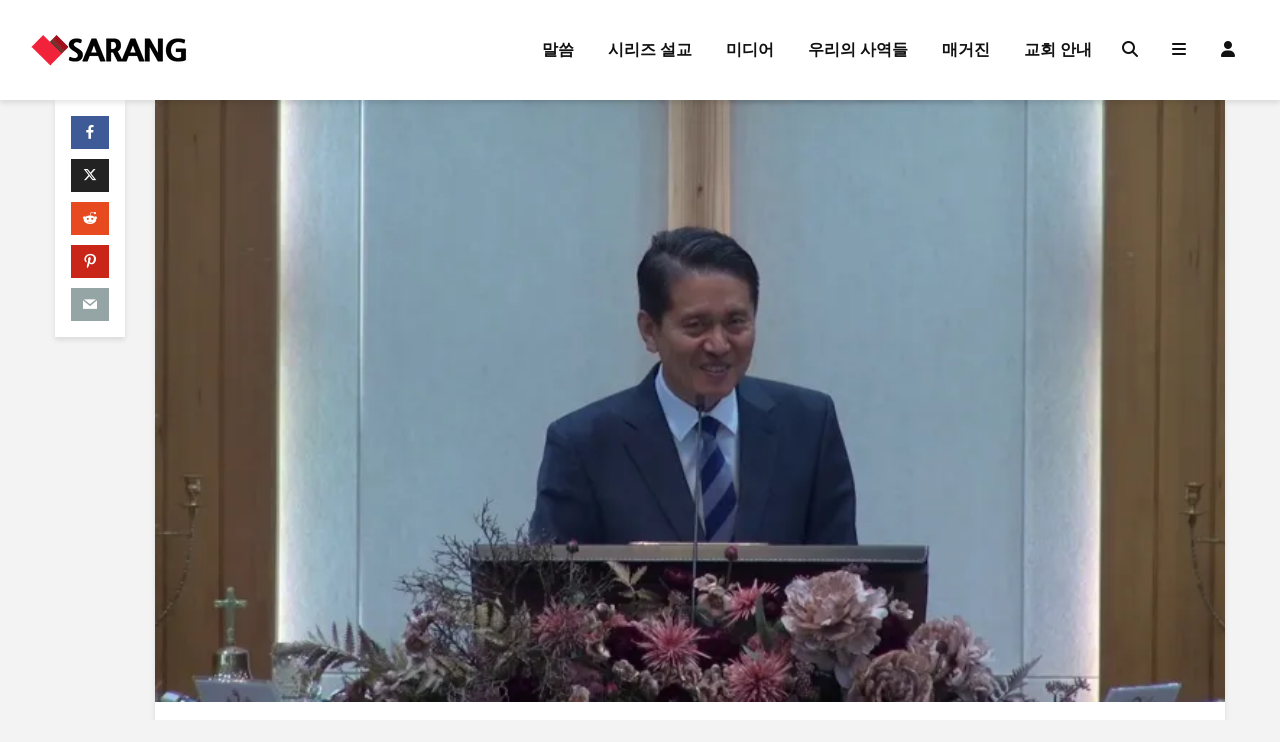

--- FILE ---
content_type: text/html; charset=UTF-8
request_url: https://www.sarangs.org/2019/2019-09-22-%EC%82%AC%EB%9E%91%ED%95%98%EB%8A%94-%EC%9E%90%EC%97%90%EA%B2%8C/
body_size: 18449
content:
<!DOCTYPE html>
<html lang="ko-KR" prefix="og: https://ogp.me/ns#" class="no-js">
<head>
	<meta charset="UTF-8">
	<meta name="viewport" content="width=device-width,initial-scale=1.0">
		<link rel="pingback" href="https://www.sarangs.org/xmlrpc.php">
	<link rel="profile" href="https://gmpg.org/xfn/11" />
		
	<!-- Mangboard SEO Start -->
<link rel="canonical" href="https://www.sarangs.org/2019/2019-09-22-%ec%82%ac%eb%9e%91%ed%95%98%eb%8a%94-%ec%9e%90%ec%97%90%ea%b2%8c/" />
<meta property="og:url" content="https://www.sarangs.org/2019/2019-09-22-%EC%82%AC%EB%9E%91%ED%95%98%EB%8A%94-%EC%9E%90%EC%97%90%EA%B2%8C/" />
<meta property="og:type" content="article" />
<meta property="og:title" content="[2019-09-22] 사랑하는 자에게 - 춘천 사랑의교회" />
<meta name="title" content="[2019-09-22] 사랑하는 자에게 - 춘천 사랑의교회" />
<meta name="twitter:title" content="[2019-09-22] 사랑하는 자에게 - 춘천 사랑의교회" />
<meta property="og:description" content="https://www.youtube.com/watch?v=bxS-o6ESKgI  빌립보서 4장 1~3절(신약성경 322쪽)" />
<meta property="description" content="https://www.youtube.com/watch?v=bxS-o6ESKgI  빌립보서 4장 1~3절(신약성경 322쪽)" />
<meta name="description" content="https://www.youtube.com/watch?v=bxS-o6ESKgI  빌립보서 4장 1~3절(신약성경 322쪽)" />
<meta name="twitter:card" content="summary" />
<meta name="twitter:description" content="https://www.youtube.com/watch?v=bxS-o6ESKgI  빌립보서 4장 1~3절(신약성경 322쪽)" />
<meta property="og:image" content="https://i0.wp.com/www.sarangs.org/wp-content/uploads/2023/01/maxresdefault-459.jpg?fit=770%2C433&amp;ssl=1" />
<meta name="twitter:image" content="https://i0.wp.com/www.sarangs.org/wp-content/uploads/2023/01/maxresdefault-459.jpg?fit=770%2C433&amp;ssl=1" />
<meta property="article:published_time" content="2019-09-22T04:02:39+09:00" />
<meta property="article:modified_time" content="2023-03-06T19:09:54+09:00" />
<meta property="og:updated_time" content="2023-03-06T19:09:54+09:00" />
<meta property="og:locale" content="ko_KR" />
<meta property="og:site_name" content="춘천 사랑의교회" />
<!-- Mangboard SEO End -->

<!-- Rank Math 검색 엔진 최적화 - https://rankmath.com/ -->
<title>[2019-09-22] 사랑하는 자에게 - 춘천 사랑의교회</title>
<meta name="description" content="빌립보서 4장 1~3절(신약성경 322쪽)"/>
<meta name="robots" content="follow, index, max-snippet:-1, max-video-preview:-1, max-image-preview:large"/>
<link rel="canonical" href="https://www.sarangs.org/2019/2019-09-22-%ec%82%ac%eb%9e%91%ed%95%98%eb%8a%94-%ec%9e%90%ec%97%90%ea%b2%8c/" />
<meta property="og:locale" content="ko_KR" />
<meta property="og:type" content="article" />
<meta property="og:title" content="[2019-09-22] 사랑하는 자에게 - 춘천 사랑의교회" />
<meta property="og:description" content="빌립보서 4장 1~3절(신약성경 322쪽)" />
<meta property="og:url" content="https://www.sarangs.org/2019/2019-09-22-%ec%82%ac%eb%9e%91%ed%95%98%eb%8a%94-%ec%9e%90%ec%97%90%ea%b2%8c/" />
<meta property="og:site_name" content="춘천사랑의교회" />
<meta property="article:publisher" content="https://www.facebook.com/ccsarangs" />
<meta property="article:section" content="말씀 묵상" />
<meta property="og:updated_time" content="2023-03-06T19:09:54+09:00" />
<meta property="og:image" content="https://i0.wp.com/www.sarangs.org/wp-content/uploads/2023/01/maxresdefault-459.jpg" />
<meta property="og:image:secure_url" content="https://i0.wp.com/www.sarangs.org/wp-content/uploads/2023/01/maxresdefault-459.jpg" />
<meta property="og:image:width" content="1280" />
<meta property="og:image:height" content="720" />
<meta property="og:image:alt" content="[2019-09-22] 사랑하는 자에게" />
<meta property="og:image:type" content="image/jpeg" />
<meta property="article:published_time" content="2019-09-22T04:02:39+09:00" />
<meta property="article:modified_time" content="2023-03-06T19:09:54+09:00" />
<meta name="twitter:card" content="summary_large_image" />
<meta name="twitter:title" content="[2019-09-22] 사랑하는 자에게 - 춘천 사랑의교회" />
<meta name="twitter:description" content="빌립보서 4장 1~3절(신약성경 322쪽)" />
<meta name="twitter:image" content="https://i0.wp.com/www.sarangs.org/wp-content/uploads/2023/01/maxresdefault-459.jpg" />
<meta name="twitter:label1" content="작성자" />
<meta name="twitter:data1" content="관리자" />
<meta name="twitter:label2" content="읽을 시간" />
<meta name="twitter:data2" content="1분 미만" />
<script data-jetpack-boost="ignore" type="application/ld+json" class="rank-math-schema">{"@context":"https://schema.org","@graph":[{"@type":["Organization","Person"],"@id":"https://www.sarangs.org/#person","name":"\ucd98\ucc9c\uc0ac\ub791\uc758\uad50\ud68c","url":"https://www.sarangs.org","sameAs":["https://www.facebook.com/ccsarangs","https://www.instagram.com/cc.sarangs/"],"email":"cc.sarangs@gmail.com","address":{"@type":"PostalAddress","streetAddress":"\ud6a8\uc790\ub85c 14\ubc88\uae38 12-28 \uc608\ub730\ube4c\ub529 2\uce35","addressLocality":"\ucd98\ucc9c\uc2dc","addressRegion":"\uac15\uc6d0\ub3c4","postalCode":"24370","addressCountry":"\ub300\ud55c\ubbfc\uad6d"},"telephone":"+82-033-241-8017"},{"@type":"WebSite","@id":"https://www.sarangs.org/#website","url":"https://www.sarangs.org","name":"\ucd98\ucc9c\uc0ac\ub791\uc758\uad50\ud68c","alternateName":"\uafc8\uc774 \uc774\ub8e8\uc5b4\uc9c0\ub294 \uad50\ud68c","publisher":{"@id":"https://www.sarangs.org/#person"},"inLanguage":"ko-KR"},{"@type":"ImageObject","@id":"https://i0.wp.com/www.sarangs.org/wp-content/uploads/2023/01/maxresdefault-459.jpg?fit=1280%2C720&amp;ssl=1","url":"https://i0.wp.com/www.sarangs.org/wp-content/uploads/2023/01/maxresdefault-459.jpg?fit=1280%2C720&amp;ssl=1","width":"1280","height":"720","inLanguage":"ko-KR"},{"@type":"WebPage","@id":"https://www.sarangs.org/2019/2019-09-22-%ec%82%ac%eb%9e%91%ed%95%98%eb%8a%94-%ec%9e%90%ec%97%90%ea%b2%8c/#webpage","url":"https://www.sarangs.org/2019/2019-09-22-%ec%82%ac%eb%9e%91%ed%95%98%eb%8a%94-%ec%9e%90%ec%97%90%ea%b2%8c/","name":"[2019-09-22] \uc0ac\ub791\ud558\ub294 \uc790\uc5d0\uac8c - \ucd98\ucc9c \uc0ac\ub791\uc758\uad50\ud68c","datePublished":"2019-09-22T04:02:39+09:00","dateModified":"2023-03-06T19:09:54+09:00","isPartOf":{"@id":"https://www.sarangs.org/#website"},"primaryImageOfPage":{"@id":"https://i0.wp.com/www.sarangs.org/wp-content/uploads/2023/01/maxresdefault-459.jpg?fit=1280%2C720&amp;ssl=1"},"inLanguage":"ko-KR"},{"@type":"Person","@id":"https://www.sarangs.org/author/shin2180gmail-com/","name":"\uad00\ub9ac\uc790","url":"https://www.sarangs.org/author/shin2180gmail-com/","image":{"@type":"ImageObject","@id":"https://www.sarangs.org/wp-content/uploads/ultimatemember/1/profile_photo-190x190.png?1768726284","url":"https://www.sarangs.org/wp-content/uploads/ultimatemember/1/profile_photo-190x190.png?1768726284","caption":"\uad00\ub9ac\uc790","inLanguage":"ko-KR"},"sameAs":["http://www.sarangs.org"]},{"@type":"BlogPosting","headline":"[2019-09-22] \uc0ac\ub791\ud558\ub294 \uc790\uc5d0\uac8c - \ucd98\ucc9c \uc0ac\ub791\uc758\uad50\ud68c","datePublished":"2019-09-22T04:02:39+09:00","dateModified":"2023-03-06T19:09:54+09:00","author":{"@id":"https://www.sarangs.org/author/shin2180gmail-com/","name":"\uad00\ub9ac\uc790"},"publisher":{"@id":"https://www.sarangs.org/#person"},"description":"\ube4c\ub9bd\ubcf4\uc11c 4\uc7a5 1~3\uc808(\uc2e0\uc57d\uc131\uacbd 322\ucabd)","name":"[2019-09-22] \uc0ac\ub791\ud558\ub294 \uc790\uc5d0\uac8c - \ucd98\ucc9c \uc0ac\ub791\uc758\uad50\ud68c","@id":"https://www.sarangs.org/2019/2019-09-22-%ec%82%ac%eb%9e%91%ed%95%98%eb%8a%94-%ec%9e%90%ec%97%90%ea%b2%8c/#richSnippet","isPartOf":{"@id":"https://www.sarangs.org/2019/2019-09-22-%ec%82%ac%eb%9e%91%ed%95%98%eb%8a%94-%ec%9e%90%ec%97%90%ea%b2%8c/#webpage"},"image":{"@id":"https://i0.wp.com/www.sarangs.org/wp-content/uploads/2023/01/maxresdefault-459.jpg?fit=1280%2C720&amp;ssl=1"},"inLanguage":"ko-KR","mainEntityOfPage":{"@id":"https://www.sarangs.org/2019/2019-09-22-%ec%82%ac%eb%9e%91%ed%95%98%eb%8a%94-%ec%9e%90%ec%97%90%ea%b2%8c/#webpage"}}]}</script>
<!-- /Rank Math WordPress SEO 플러그인 -->

<link rel='dns-prefetch' href='//modules.promolayer.io' />
<link rel='dns-prefetch' href='//fonts.googleapis.com' />
<link rel='dns-prefetch' href='//use.fontawesome.com' />
<link rel='preconnect' href='//i0.wp.com' />
<link rel="alternate" type="application/rss+xml" title="춘천 사랑의교회 &raquo; 피드" href="https://www.sarangs.org/feed/" />
<link rel="alternate" type="application/rss+xml" title="춘천 사랑의교회 &raquo; 댓글 피드" href="https://www.sarangs.org/comments/feed/" />
<link rel="alternate" type="application/rss+xml" title="춘천 사랑의교회 &raquo; [2019-09-22] 사랑하는 자에게 댓글 피드" href="https://www.sarangs.org/2019/2019-09-22-%ec%82%ac%eb%9e%91%ed%95%98%eb%8a%94-%ec%9e%90%ec%97%90%ea%b2%8c/feed/" />
<link rel="alternate" title="oEmbed (JSON)" type="application/json+oembed" href="https://www.sarangs.org/wp-json/oembed/1.0/embed?url=https%3A%2F%2Fwww.sarangs.org%2F2019%2F2019-09-22-%25ec%2582%25ac%25eb%259e%2591%25ed%2595%2598%25eb%258a%2594-%25ec%259e%2590%25ec%2597%2590%25ea%25b2%258c%2F" />
<link rel="alternate" title="oEmbed (XML)" type="text/xml+oembed" href="https://www.sarangs.org/wp-json/oembed/1.0/embed?url=https%3A%2F%2Fwww.sarangs.org%2F2019%2F2019-09-22-%25ec%2582%25ac%25eb%259e%2591%25ed%2595%2598%25eb%258a%2594-%25ec%259e%2590%25ec%2597%2590%25ea%25b2%258c%2F&#038;format=xml" />
		<!-- This site uses the Google Analytics by MonsterInsights plugin v8.26.0 - Using Analytics tracking - https://www.monsterinsights.com/ -->
		<!-- Note: MonsterInsights is not currently configured on this site. The site owner needs to authenticate with Google Analytics in the MonsterInsights settings panel. -->
					<!-- No tracking code set -->
				<!-- / Google Analytics by MonsterInsights -->
		
<link rel='stylesheet' id='all-css-a937ce18a2c4852cb6ce2dd4bec2ec33' href='https://www.sarangs.org/wp-content/boost-cache/static/9c92ba0ff7.min.css' type='text/css' media='all' />
<link rel='stylesheet' id='screen-css-38d5ffdb852453540243296a0ee394c5' href='https://www.sarangs.org/wp-content/boost-cache/static/04e3566cc3.min.css' type='text/css' media='screen' />
<style id='wp-img-auto-sizes-contain-inline-css'>
img:is([sizes=auto i],[sizes^="auto," i]){contain-intrinsic-size:3000px 1500px}
/*# sourceURL=wp-img-auto-sizes-contain-inline-css */
</style>
<link rel='stylesheet' id='twb-open-sans-css' href='https://fonts.googleapis.com/css?family=Open+Sans%3A300%2C400%2C500%2C600%2C700%2C800&#038;display=swap&#038;ver=6.9' media='all' />
<style id='classic-theme-styles-inline-css'>
/*! This file is auto-generated */
.wp-block-button__link{color:#fff;background-color:#32373c;border-radius:9999px;box-shadow:none;text-decoration:none;padding:calc(.667em + 2px) calc(1.333em + 2px);font-size:1.125em}.wp-block-file__button{background:#32373c;color:#fff;text-decoration:none}
/*# sourceURL=/wp-includes/css/classic-themes.min.css */
</style>
<style id='font-awesome-svg-styles-default-inline-css'>
.svg-inline--fa {
  display: inline-block;
  height: 1em;
  overflow: visible;
  vertical-align: -.125em;
}
/*# sourceURL=font-awesome-svg-styles-default-inline-css */
</style>
<link rel='stylesheet' id='bwg_googlefonts-css' href='https://fonts.googleapis.com/css?family=Ubuntu&#038;subset=greek,latin,greek-ext,vietnamese,cyrillic-ext,latin-ext,cyrillic' media='all' />
<link rel='stylesheet' id='gridlove-fonts-css' href='https://fonts.googleapis.com/css?family=Cabin%3A400%2C700%7CLato%3A400%2C700&#038;subset=latin&#038;ver=2.1.1' media='all' />
<link rel='stylesheet' id='font-awesome-official-css' href='https://use.fontawesome.com/releases/v6.3.0/css/all.css' media='all' integrity="sha384-nYX0jQk7JxCp1jdj3j2QdJbEJaTvTlhexnpMjwIkYQLdk9ZE3/g8CBw87XP2N0pR" crossorigin="anonymous" />
<link rel='stylesheet' id='font-awesome-official-v4shim-css' href='https://use.fontawesome.com/releases/v6.3.0/css/v4-shims.css' media='all' integrity="sha384-SQz6YOYE9rzJdPMcxCxNEmEuaYeT0ayZY/ZxArYWtTnvBwcfHI6rCwtgsOonZ+08" crossorigin="anonymous" />
<style type="text/css">.mb-hide-logout{display:none !important;}</style>




<link rel="https://api.w.org/" href="https://www.sarangs.org/wp-json/" /><link rel="alternate" title="JSON" type="application/json" href="https://www.sarangs.org/wp-json/wp/v2/posts/4784" /><link rel="EditURI" type="application/rsd+xml" title="RSD" href="https://www.sarangs.org/xmlrpc.php?rsd" />
<meta name="generator" content="WordPress 6.9" />
<link rel='shortlink' href='https://www.sarangs.org/?p=4784' />
<meta name="generator" content="Redux 4.5.9" /><link rel="icon" href="https://i0.wp.com/www.sarangs.org/wp-content/uploads/2023/01/cropped-sarangs_icon-1.png?fit=32%2C32&#038;ssl=1" sizes="32x32" />
<link rel="icon" href="https://i0.wp.com/www.sarangs.org/wp-content/uploads/2023/01/cropped-sarangs_icon-1.png?fit=192%2C192&#038;ssl=1" sizes="192x192" />
<link rel="apple-touch-icon" href="https://i0.wp.com/www.sarangs.org/wp-content/uploads/2023/01/cropped-sarangs_icon-1.png?fit=180%2C180&#038;ssl=1" />
<meta name="msapplication-TileImage" content="https://i0.wp.com/www.sarangs.org/wp-content/uploads/2023/01/cropped-sarangs_icon-1.png?fit=270%2C270&#038;ssl=1" />
<meta name="generator" content="Powered by MangBoard" />
<style type="text/css">.mec-event-grid-modern .mec-event-article {
 border : 1px solid #7d7878;
}
.mec-event-grid-modern .mec-event-title {
 font-weight : 800;
}

.entry-content .mec-wrap h1, .entry-content .mec-wrap h2, .entry-content .mec-wrap h3, .entry-content .mec-wrap h4, .entry-content .mec-wrap h5, .entry-content .mec-wrap h6, .mec-wrap h1, .mec-wrap h2, .mec-wrap h3, .mec-wrap h4, .mec-wrap h5, .mec-wrap h6 {
 font-weight : 800;
}

.mec-event-grid-modern .mec-event-article {
 padding : 15px 15px 10px
}
</style>
<style id='wp-block-embed-inline-css'>
.wp-block-embed.alignleft,.wp-block-embed.alignright,.wp-block[data-align=left]>[data-type="core/embed"],.wp-block[data-align=right]>[data-type="core/embed"]{max-width:360px;width:100%}.wp-block-embed.alignleft .wp-block-embed__wrapper,.wp-block-embed.alignright .wp-block-embed__wrapper,.wp-block[data-align=left]>[data-type="core/embed"] .wp-block-embed__wrapper,.wp-block[data-align=right]>[data-type="core/embed"] .wp-block-embed__wrapper{min-width:280px}.wp-block-cover .wp-block-embed{min-height:240px;min-width:320px}.wp-block-embed{overflow-wrap:break-word}.wp-block-embed :where(figcaption){margin-bottom:1em;margin-top:.5em}.wp-block-embed iframe{max-width:100%}.wp-block-embed__wrapper{position:relative}.wp-embed-responsive .wp-has-aspect-ratio .wp-block-embed__wrapper:before{content:"";display:block;padding-top:50%}.wp-embed-responsive .wp-has-aspect-ratio iframe{bottom:0;height:100%;left:0;position:absolute;right:0;top:0;width:100%}.wp-embed-responsive .wp-embed-aspect-21-9 .wp-block-embed__wrapper:before{padding-top:42.85%}.wp-embed-responsive .wp-embed-aspect-18-9 .wp-block-embed__wrapper:before{padding-top:50%}.wp-embed-responsive .wp-embed-aspect-16-9 .wp-block-embed__wrapper:before{padding-top:56.25%}.wp-embed-responsive .wp-embed-aspect-4-3 .wp-block-embed__wrapper:before{padding-top:75%}.wp-embed-responsive .wp-embed-aspect-1-1 .wp-block-embed__wrapper:before{padding-top:100%}.wp-embed-responsive .wp-embed-aspect-9-16 .wp-block-embed__wrapper:before{padding-top:177.77%}.wp-embed-responsive .wp-embed-aspect-1-2 .wp-block-embed__wrapper:before{padding-top:200%}
/*# sourceURL=https://www.sarangs.org/wp-includes/blocks/embed/style.min.css */
</style>
<style id='wp-block-paragraph-inline-css'>
.is-small-text{font-size:.875em}.is-regular-text{font-size:1em}.is-large-text{font-size:2.25em}.is-larger-text{font-size:3em}.has-drop-cap:not(:focus):first-letter{float:left;font-size:8.4em;font-style:normal;font-weight:100;line-height:.68;margin:.05em .1em 0 0;text-transform:uppercase}body.rtl .has-drop-cap:not(:focus):first-letter{float:none;margin-left:.1em}p.has-drop-cap.has-background{overflow:hidden}:root :where(p.has-background){padding:1.25em 2.375em}:where(p.has-text-color:not(.has-link-color)) a{color:inherit}p.has-text-align-left[style*="writing-mode:vertical-lr"],p.has-text-align-right[style*="writing-mode:vertical-rl"]{rotate:180deg}
/*# sourceURL=https://www.sarangs.org/wp-includes/blocks/paragraph/style.min.css */
</style>
<style id='wp-block-heading-inline-css'>
h1:where(.wp-block-heading).has-background,h2:where(.wp-block-heading).has-background,h3:where(.wp-block-heading).has-background,h4:where(.wp-block-heading).has-background,h5:where(.wp-block-heading).has-background,h6:where(.wp-block-heading).has-background{padding:1.25em 2.375em}h1.has-text-align-left[style*=writing-mode]:where([style*=vertical-lr]),h1.has-text-align-right[style*=writing-mode]:where([style*=vertical-rl]),h2.has-text-align-left[style*=writing-mode]:where([style*=vertical-lr]),h2.has-text-align-right[style*=writing-mode]:where([style*=vertical-rl]),h3.has-text-align-left[style*=writing-mode]:where([style*=vertical-lr]),h3.has-text-align-right[style*=writing-mode]:where([style*=vertical-rl]),h4.has-text-align-left[style*=writing-mode]:where([style*=vertical-lr]),h4.has-text-align-right[style*=writing-mode]:where([style*=vertical-rl]),h5.has-text-align-left[style*=writing-mode]:where([style*=vertical-lr]),h5.has-text-align-right[style*=writing-mode]:where([style*=vertical-rl]),h6.has-text-align-left[style*=writing-mode]:where([style*=vertical-lr]),h6.has-text-align-right[style*=writing-mode]:where([style*=vertical-rl]){rotate:180deg}
/*# sourceURL=https://www.sarangs.org/wp-includes/blocks/heading/style.min.css */
</style>
<style id='wp-block-columns-inline-css'>
.wp-block-columns{box-sizing:border-box;display:flex;flex-wrap:wrap!important}@media (min-width:782px){.wp-block-columns{flex-wrap:nowrap!important}}.wp-block-columns{align-items:normal!important}.wp-block-columns.are-vertically-aligned-top{align-items:flex-start}.wp-block-columns.are-vertically-aligned-center{align-items:center}.wp-block-columns.are-vertically-aligned-bottom{align-items:flex-end}@media (max-width:781px){.wp-block-columns:not(.is-not-stacked-on-mobile)>.wp-block-column{flex-basis:100%!important}}@media (min-width:782px){.wp-block-columns:not(.is-not-stacked-on-mobile)>.wp-block-column{flex-basis:0;flex-grow:1}.wp-block-columns:not(.is-not-stacked-on-mobile)>.wp-block-column[style*=flex-basis]{flex-grow:0}}.wp-block-columns.is-not-stacked-on-mobile{flex-wrap:nowrap!important}.wp-block-columns.is-not-stacked-on-mobile>.wp-block-column{flex-basis:0;flex-grow:1}.wp-block-columns.is-not-stacked-on-mobile>.wp-block-column[style*=flex-basis]{flex-grow:0}:where(.wp-block-columns){margin-bottom:1.75em}:where(.wp-block-columns.has-background){padding:1.25em 2.375em}.wp-block-column{flex-grow:1;min-width:0;overflow-wrap:break-word;word-break:break-word}.wp-block-column.is-vertically-aligned-top{align-self:flex-start}.wp-block-column.is-vertically-aligned-center{align-self:center}.wp-block-column.is-vertically-aligned-bottom{align-self:flex-end}.wp-block-column.is-vertically-aligned-stretch{align-self:stretch}.wp-block-column.is-vertically-aligned-bottom,.wp-block-column.is-vertically-aligned-center,.wp-block-column.is-vertically-aligned-top{width:100%}
/*# sourceURL=https://www.sarangs.org/wp-includes/blocks/columns/style.min.css */
</style>
<style id='wp-block-image-inline-css'>
.wp-block-image>a,.wp-block-image>figure>a{display:inline-block}.wp-block-image img{box-sizing:border-box;height:auto;max-width:100%;vertical-align:bottom}@media not (prefers-reduced-motion){.wp-block-image img.hide{visibility:hidden}.wp-block-image img.show{animation:show-content-image .4s}}.wp-block-image[style*=border-radius] img,.wp-block-image[style*=border-radius]>a{border-radius:inherit}.wp-block-image.has-custom-border img{box-sizing:border-box}.wp-block-image.aligncenter{text-align:center}.wp-block-image.alignfull>a,.wp-block-image.alignwide>a{width:100%}.wp-block-image.alignfull img,.wp-block-image.alignwide img{height:auto;width:100%}.wp-block-image .aligncenter,.wp-block-image .alignleft,.wp-block-image .alignright,.wp-block-image.aligncenter,.wp-block-image.alignleft,.wp-block-image.alignright{display:table}.wp-block-image .aligncenter>figcaption,.wp-block-image .alignleft>figcaption,.wp-block-image .alignright>figcaption,.wp-block-image.aligncenter>figcaption,.wp-block-image.alignleft>figcaption,.wp-block-image.alignright>figcaption{caption-side:bottom;display:table-caption}.wp-block-image .alignleft{float:left;margin:.5em 1em .5em 0}.wp-block-image .alignright{float:right;margin:.5em 0 .5em 1em}.wp-block-image .aligncenter{margin-left:auto;margin-right:auto}.wp-block-image :where(figcaption){margin-bottom:1em;margin-top:.5em}.wp-block-image.is-style-circle-mask img{border-radius:9999px}@supports ((-webkit-mask-image:none) or (mask-image:none)) or (-webkit-mask-image:none){.wp-block-image.is-style-circle-mask img{border-radius:0;-webkit-mask-image:url('data:image/svg+xml;utf8,<svg viewBox="0 0 100 100" xmlns="http://www.w3.org/2000/svg"><circle cx="50" cy="50" r="50"/></svg>');mask-image:url('data:image/svg+xml;utf8,<svg viewBox="0 0 100 100" xmlns="http://www.w3.org/2000/svg"><circle cx="50" cy="50" r="50"/></svg>');mask-mode:alpha;-webkit-mask-position:center;mask-position:center;-webkit-mask-repeat:no-repeat;mask-repeat:no-repeat;-webkit-mask-size:contain;mask-size:contain}}:root :where(.wp-block-image.is-style-rounded img,.wp-block-image .is-style-rounded img){border-radius:9999px}.wp-block-image figure{margin:0}.wp-lightbox-container{display:flex;flex-direction:column;position:relative}.wp-lightbox-container img{cursor:zoom-in}.wp-lightbox-container img:hover+button{opacity:1}.wp-lightbox-container button{align-items:center;backdrop-filter:blur(16px) saturate(180%);background-color:#5a5a5a40;border:none;border-radius:4px;cursor:zoom-in;display:flex;height:20px;justify-content:center;opacity:0;padding:0;position:absolute;right:16px;text-align:center;top:16px;width:20px;z-index:100}@media not (prefers-reduced-motion){.wp-lightbox-container button{transition:opacity .2s ease}}.wp-lightbox-container button:focus-visible{outline:3px auto #5a5a5a40;outline:3px auto -webkit-focus-ring-color;outline-offset:3px}.wp-lightbox-container button:hover{cursor:pointer;opacity:1}.wp-lightbox-container button:focus{opacity:1}.wp-lightbox-container button:focus,.wp-lightbox-container button:hover,.wp-lightbox-container button:not(:hover):not(:active):not(.has-background){background-color:#5a5a5a40;border:none}.wp-lightbox-overlay{box-sizing:border-box;cursor:zoom-out;height:100vh;left:0;overflow:hidden;position:fixed;top:0;visibility:hidden;width:100%;z-index:100000}.wp-lightbox-overlay .close-button{align-items:center;cursor:pointer;display:flex;justify-content:center;min-height:40px;min-width:40px;padding:0;position:absolute;right:calc(env(safe-area-inset-right) + 16px);top:calc(env(safe-area-inset-top) + 16px);z-index:5000000}.wp-lightbox-overlay .close-button:focus,.wp-lightbox-overlay .close-button:hover,.wp-lightbox-overlay .close-button:not(:hover):not(:active):not(.has-background){background:none;border:none}.wp-lightbox-overlay .lightbox-image-container{height:var(--wp--lightbox-container-height);left:50%;overflow:hidden;position:absolute;top:50%;transform:translate(-50%,-50%);transform-origin:top left;width:var(--wp--lightbox-container-width);z-index:9999999999}.wp-lightbox-overlay .wp-block-image{align-items:center;box-sizing:border-box;display:flex;height:100%;justify-content:center;margin:0;position:relative;transform-origin:0 0;width:100%;z-index:3000000}.wp-lightbox-overlay .wp-block-image img{height:var(--wp--lightbox-image-height);min-height:var(--wp--lightbox-image-height);min-width:var(--wp--lightbox-image-width);width:var(--wp--lightbox-image-width)}.wp-lightbox-overlay .wp-block-image figcaption{display:none}.wp-lightbox-overlay button{background:none;border:none}.wp-lightbox-overlay .scrim{background-color:#fff;height:100%;opacity:.9;position:absolute;width:100%;z-index:2000000}.wp-lightbox-overlay.active{visibility:visible}@media not (prefers-reduced-motion){.wp-lightbox-overlay.active{animation:turn-on-visibility .25s both}.wp-lightbox-overlay.active img{animation:turn-on-visibility .35s both}.wp-lightbox-overlay.show-closing-animation:not(.active){animation:turn-off-visibility .35s both}.wp-lightbox-overlay.show-closing-animation:not(.active) img{animation:turn-off-visibility .25s both}.wp-lightbox-overlay.zoom.active{animation:none;opacity:1;visibility:visible}.wp-lightbox-overlay.zoom.active .lightbox-image-container{animation:lightbox-zoom-in .4s}.wp-lightbox-overlay.zoom.active .lightbox-image-container img{animation:none}.wp-lightbox-overlay.zoom.active .scrim{animation:turn-on-visibility .4s forwards}.wp-lightbox-overlay.zoom.show-closing-animation:not(.active){animation:none}.wp-lightbox-overlay.zoom.show-closing-animation:not(.active) .lightbox-image-container{animation:lightbox-zoom-out .4s}.wp-lightbox-overlay.zoom.show-closing-animation:not(.active) .lightbox-image-container img{animation:none}.wp-lightbox-overlay.zoom.show-closing-animation:not(.active) .scrim{animation:turn-off-visibility .4s forwards}}@keyframes show-content-image{0%{visibility:hidden}99%{visibility:hidden}to{visibility:visible}}@keyframes turn-on-visibility{0%{opacity:0}to{opacity:1}}@keyframes turn-off-visibility{0%{opacity:1;visibility:visible}99%{opacity:0;visibility:visible}to{opacity:0;visibility:hidden}}@keyframes lightbox-zoom-in{0%{transform:translate(calc((-100vw + var(--wp--lightbox-scrollbar-width))/2 + var(--wp--lightbox-initial-left-position)),calc(-50vh + var(--wp--lightbox-initial-top-position))) scale(var(--wp--lightbox-scale))}to{transform:translate(-50%,-50%) scale(1)}}@keyframes lightbox-zoom-out{0%{transform:translate(-50%,-50%) scale(1);visibility:visible}99%{visibility:visible}to{transform:translate(calc((-100vw + var(--wp--lightbox-scrollbar-width))/2 + var(--wp--lightbox-initial-left-position)),calc(-50vh + var(--wp--lightbox-initial-top-position))) scale(var(--wp--lightbox-scale));visibility:hidden}}
/*# sourceURL=https://www.sarangs.org/wp-includes/blocks/image/style.min.css */
</style>
<style id='wp-block-group-inline-css'>
.wp-block-group{box-sizing:border-box}:where(.wp-block-group.wp-block-group-is-layout-constrained){position:relative}
/*# sourceURL=https://www.sarangs.org/wp-includes/blocks/group/style.min.css */
</style>
<style id='global-styles-inline-css'>
:root{--wp--preset--aspect-ratio--square: 1;--wp--preset--aspect-ratio--4-3: 4/3;--wp--preset--aspect-ratio--3-4: 3/4;--wp--preset--aspect-ratio--3-2: 3/2;--wp--preset--aspect-ratio--2-3: 2/3;--wp--preset--aspect-ratio--16-9: 16/9;--wp--preset--aspect-ratio--9-16: 9/16;--wp--preset--color--black: #000000;--wp--preset--color--cyan-bluish-gray: #abb8c3;--wp--preset--color--white: #ffffff;--wp--preset--color--pale-pink: #f78da7;--wp--preset--color--vivid-red: #cf2e2e;--wp--preset--color--luminous-vivid-orange: #ff6900;--wp--preset--color--luminous-vivid-amber: #fcb900;--wp--preset--color--light-green-cyan: #7bdcb5;--wp--preset--color--vivid-green-cyan: #00d084;--wp--preset--color--pale-cyan-blue: #8ed1fc;--wp--preset--color--vivid-cyan-blue: #0693e3;--wp--preset--color--vivid-purple: #9b51e0;--wp--preset--color--gridlove-acc: #009cff;--wp--preset--color--gridlove-meta: #818181;--wp--preset--color--gridlove-txt: #5e5e5e;--wp--preset--color--gridlove-bg: #ffffff;--wp--preset--color--gridlove-highlight-acc: #b5e1ff;--wp--preset--color--gridlove-highlight-txt: #ffffff;--wp--preset--color--gridlove-highlight-bg: #083b5c;--wp--preset--gradient--vivid-cyan-blue-to-vivid-purple: linear-gradient(135deg,rgb(6,147,227) 0%,rgb(155,81,224) 100%);--wp--preset--gradient--light-green-cyan-to-vivid-green-cyan: linear-gradient(135deg,rgb(122,220,180) 0%,rgb(0,208,130) 100%);--wp--preset--gradient--luminous-vivid-amber-to-luminous-vivid-orange: linear-gradient(135deg,rgb(252,185,0) 0%,rgb(255,105,0) 100%);--wp--preset--gradient--luminous-vivid-orange-to-vivid-red: linear-gradient(135deg,rgb(255,105,0) 0%,rgb(207,46,46) 100%);--wp--preset--gradient--very-light-gray-to-cyan-bluish-gray: linear-gradient(135deg,rgb(238,238,238) 0%,rgb(169,184,195) 100%);--wp--preset--gradient--cool-to-warm-spectrum: linear-gradient(135deg,rgb(74,234,220) 0%,rgb(151,120,209) 20%,rgb(207,42,186) 40%,rgb(238,44,130) 60%,rgb(251,105,98) 80%,rgb(254,248,76) 100%);--wp--preset--gradient--blush-light-purple: linear-gradient(135deg,rgb(255,206,236) 0%,rgb(152,150,240) 100%);--wp--preset--gradient--blush-bordeaux: linear-gradient(135deg,rgb(254,205,165) 0%,rgb(254,45,45) 50%,rgb(107,0,62) 100%);--wp--preset--gradient--luminous-dusk: linear-gradient(135deg,rgb(255,203,112) 0%,rgb(199,81,192) 50%,rgb(65,88,208) 100%);--wp--preset--gradient--pale-ocean: linear-gradient(135deg,rgb(255,245,203) 0%,rgb(182,227,212) 50%,rgb(51,167,181) 100%);--wp--preset--gradient--electric-grass: linear-gradient(135deg,rgb(202,248,128) 0%,rgb(113,206,126) 100%);--wp--preset--gradient--midnight: linear-gradient(135deg,rgb(2,3,129) 0%,rgb(40,116,252) 100%);--wp--preset--font-size--small: 12.8px;--wp--preset--font-size--medium: 20px;--wp--preset--font-size--large: 20.8px;--wp--preset--font-size--x-large: 42px;--wp--preset--font-size--normal: 16px;--wp--preset--font-size--huge: 27.2px;--wp--preset--spacing--20: 0.44rem;--wp--preset--spacing--30: 0.67rem;--wp--preset--spacing--40: 1rem;--wp--preset--spacing--50: 1.5rem;--wp--preset--spacing--60: 2.25rem;--wp--preset--spacing--70: 3.38rem;--wp--preset--spacing--80: 5.06rem;--wp--preset--shadow--natural: 6px 6px 9px rgba(0, 0, 0, 0.2);--wp--preset--shadow--deep: 12px 12px 50px rgba(0, 0, 0, 0.4);--wp--preset--shadow--sharp: 6px 6px 0px rgba(0, 0, 0, 0.2);--wp--preset--shadow--outlined: 6px 6px 0px -3px rgb(255, 255, 255), 6px 6px rgb(0, 0, 0);--wp--preset--shadow--crisp: 6px 6px 0px rgb(0, 0, 0);}:where(.is-layout-flex){gap: 0.5em;}:where(.is-layout-grid){gap: 0.5em;}body .is-layout-flex{display: flex;}.is-layout-flex{flex-wrap: wrap;align-items: center;}.is-layout-flex > :is(*, div){margin: 0;}body .is-layout-grid{display: grid;}.is-layout-grid > :is(*, div){margin: 0;}:where(.wp-block-columns.is-layout-flex){gap: 2em;}:where(.wp-block-columns.is-layout-grid){gap: 2em;}:where(.wp-block-post-template.is-layout-flex){gap: 1.25em;}:where(.wp-block-post-template.is-layout-grid){gap: 1.25em;}.has-black-color{color: var(--wp--preset--color--black) !important;}.has-cyan-bluish-gray-color{color: var(--wp--preset--color--cyan-bluish-gray) !important;}.has-white-color{color: var(--wp--preset--color--white) !important;}.has-pale-pink-color{color: var(--wp--preset--color--pale-pink) !important;}.has-vivid-red-color{color: var(--wp--preset--color--vivid-red) !important;}.has-luminous-vivid-orange-color{color: var(--wp--preset--color--luminous-vivid-orange) !important;}.has-luminous-vivid-amber-color{color: var(--wp--preset--color--luminous-vivid-amber) !important;}.has-light-green-cyan-color{color: var(--wp--preset--color--light-green-cyan) !important;}.has-vivid-green-cyan-color{color: var(--wp--preset--color--vivid-green-cyan) !important;}.has-pale-cyan-blue-color{color: var(--wp--preset--color--pale-cyan-blue) !important;}.has-vivid-cyan-blue-color{color: var(--wp--preset--color--vivid-cyan-blue) !important;}.has-vivid-purple-color{color: var(--wp--preset--color--vivid-purple) !important;}.has-black-background-color{background-color: var(--wp--preset--color--black) !important;}.has-cyan-bluish-gray-background-color{background-color: var(--wp--preset--color--cyan-bluish-gray) !important;}.has-white-background-color{background-color: var(--wp--preset--color--white) !important;}.has-pale-pink-background-color{background-color: var(--wp--preset--color--pale-pink) !important;}.has-vivid-red-background-color{background-color: var(--wp--preset--color--vivid-red) !important;}.has-luminous-vivid-orange-background-color{background-color: var(--wp--preset--color--luminous-vivid-orange) !important;}.has-luminous-vivid-amber-background-color{background-color: var(--wp--preset--color--luminous-vivid-amber) !important;}.has-light-green-cyan-background-color{background-color: var(--wp--preset--color--light-green-cyan) !important;}.has-vivid-green-cyan-background-color{background-color: var(--wp--preset--color--vivid-green-cyan) !important;}.has-pale-cyan-blue-background-color{background-color: var(--wp--preset--color--pale-cyan-blue) !important;}.has-vivid-cyan-blue-background-color{background-color: var(--wp--preset--color--vivid-cyan-blue) !important;}.has-vivid-purple-background-color{background-color: var(--wp--preset--color--vivid-purple) !important;}.has-black-border-color{border-color: var(--wp--preset--color--black) !important;}.has-cyan-bluish-gray-border-color{border-color: var(--wp--preset--color--cyan-bluish-gray) !important;}.has-white-border-color{border-color: var(--wp--preset--color--white) !important;}.has-pale-pink-border-color{border-color: var(--wp--preset--color--pale-pink) !important;}.has-vivid-red-border-color{border-color: var(--wp--preset--color--vivid-red) !important;}.has-luminous-vivid-orange-border-color{border-color: var(--wp--preset--color--luminous-vivid-orange) !important;}.has-luminous-vivid-amber-border-color{border-color: var(--wp--preset--color--luminous-vivid-amber) !important;}.has-light-green-cyan-border-color{border-color: var(--wp--preset--color--light-green-cyan) !important;}.has-vivid-green-cyan-border-color{border-color: var(--wp--preset--color--vivid-green-cyan) !important;}.has-pale-cyan-blue-border-color{border-color: var(--wp--preset--color--pale-cyan-blue) !important;}.has-vivid-cyan-blue-border-color{border-color: var(--wp--preset--color--vivid-cyan-blue) !important;}.has-vivid-purple-border-color{border-color: var(--wp--preset--color--vivid-purple) !important;}.has-vivid-cyan-blue-to-vivid-purple-gradient-background{background: var(--wp--preset--gradient--vivid-cyan-blue-to-vivid-purple) !important;}.has-light-green-cyan-to-vivid-green-cyan-gradient-background{background: var(--wp--preset--gradient--light-green-cyan-to-vivid-green-cyan) !important;}.has-luminous-vivid-amber-to-luminous-vivid-orange-gradient-background{background: var(--wp--preset--gradient--luminous-vivid-amber-to-luminous-vivid-orange) !important;}.has-luminous-vivid-orange-to-vivid-red-gradient-background{background: var(--wp--preset--gradient--luminous-vivid-orange-to-vivid-red) !important;}.has-very-light-gray-to-cyan-bluish-gray-gradient-background{background: var(--wp--preset--gradient--very-light-gray-to-cyan-bluish-gray) !important;}.has-cool-to-warm-spectrum-gradient-background{background: var(--wp--preset--gradient--cool-to-warm-spectrum) !important;}.has-blush-light-purple-gradient-background{background: var(--wp--preset--gradient--blush-light-purple) !important;}.has-blush-bordeaux-gradient-background{background: var(--wp--preset--gradient--blush-bordeaux) !important;}.has-luminous-dusk-gradient-background{background: var(--wp--preset--gradient--luminous-dusk) !important;}.has-pale-ocean-gradient-background{background: var(--wp--preset--gradient--pale-ocean) !important;}.has-electric-grass-gradient-background{background: var(--wp--preset--gradient--electric-grass) !important;}.has-midnight-gradient-background{background: var(--wp--preset--gradient--midnight) !important;}.has-small-font-size{font-size: var(--wp--preset--font-size--small) !important;}.has-medium-font-size{font-size: var(--wp--preset--font-size--medium) !important;}.has-large-font-size{font-size: var(--wp--preset--font-size--large) !important;}.has-x-large-font-size{font-size: var(--wp--preset--font-size--x-large) !important;}
:where(.wp-block-columns.is-layout-flex){gap: 2em;}:where(.wp-block-columns.is-layout-grid){gap: 2em;}
/*# sourceURL=global-styles-inline-css */
</style>
<style id='core-block-supports-inline-css'>
.wp-container-core-columns-is-layout-9d6595d7{flex-wrap:nowrap;}.wp-container-core-group-is-layout-ad2f72ca{flex-wrap:nowrap;}
/*# sourceURL=core-block-supports-inline-css */
</style>
</head>

<body class="wp-singular post-template-default single single-post postid-4784 single-format-standard wp-embed-responsive wp-theme-gridlove chrome gridlove-v_2_1_1 mb-level-0 mb-desktop2">

					
			
			
		<header id="header" class="gridlove-site-header hidden-md-down gridlove-header-wide gridlove-header-shadow">
				
				
				<div class="gridlove-header-wrapper">
    <div class="gridlove-header-1 gridlove-header-middle container">
        
        <div class="gridlove-slot-l">
            
<div class="gridlove-site-branding  ">
			<span class="site-title h1"><a href="https://www.sarangs.org/" rel="home"><img class="gridlove-logo" src="https://www.sarangs.org/wp-content/uploads/2023/01/sarangs_logo.png" alt="춘천 사랑의교회"></a></span>
	
	
</div>

        </div>

        <div class="gridlove-slot-r">
            <nav class="gridlove-main-navigation">	
				<ul id="menu-main-menu" class="gridlove-main-nav gridlove-menu"><li id="menu-item-4399" class="menu-item menu-item-type-taxonomy menu-item-object-category current-post-ancestor current-menu-parent current-post-parent menu-item-4399"><a href="https://www.sarangs.org/category/quiet-time/">말씀</a></li>
<li id="menu-item-6147" class="menu-item menu-item-type-post_type menu-item-object-page menu-item-6147"><a href="https://www.sarangs.org/series/">시리즈 설교</a></li>
<li id="menu-item-32" class="menu-item menu-item-type-custom menu-item-object-custom menu-item-has-children menu-item-32"><a href="#">미디어</a>
<ul class="sub-menu">
	<li id="menu-item-17" class="menu-item menu-item-type-post_type menu-item-object-page menu-item-17"><a href="https://www.sarangs.org/vod-worship/">주일 2부 말씀</a></li>
	<li id="menu-item-1144" class="menu-item menu-item-type-post_type menu-item-object-page menu-item-1144"><a href="https://www.sarangs.org/sunday-evening-worship/">주일 저녁 말씀</a></li>
	<li id="menu-item-1135" class="menu-item menu-item-type-post_type menu-item-object-page menu-item-1135"><a href="https://www.sarangs.org/wednesday-worship/">수요 말씀</a></li>
	<li id="menu-item-64" class="menu-item menu-item-type-post_type menu-item-object-page menu-item-64"><a href="https://www.sarangs.org/3minute/">3분 설교 요약</a></li>
	<li id="menu-item-34" class="menu-item menu-item-type-post_type menu-item-object-page menu-item-34"><a href="https://www.sarangs.org/event-vod/">행사 동영상</a></li>
	<li id="menu-item-1649" class="menu-item menu-item-type-post_type menu-item-object-page menu-item-1649"><a href="https://www.sarangs.org/shorts/">쇼츠 영상</a></li>
	<li id="menu-item-1141" class="menu-item menu-item-type-post_type menu-item-object-page menu-item-1141"><a href="https://www.sarangs.org/theme-vod/">테마/주제 영상</a></li>
</ul>
</li>
<li id="menu-item-6102" class="menu-item menu-item-type-custom menu-item-object-custom menu-item-has-children menu-item-6102"><a href="#">우리의 사역들</a>
<ul class="sub-menu">
	<li id="menu-item-5951" class="menu-item menu-item-type-post_type menu-item-object-page menu-item-5951"><a href="https://www.sarangs.org/sunday-school/">주일학교</a></li>
	<li id="menu-item-6045" class="menu-item menu-item-type-post_type menu-item-object-page menu-item-6045"><a href="https://www.sarangs.org/teenager/">학생부</a></li>
	<li id="menu-item-5952" class="menu-item menu-item-type-post_type menu-item-object-page menu-item-5952"><a href="https://www.sarangs.org/worship-teams/">찬양사역팀</a></li>
</ul>
</li>
<li id="menu-item-1641" class="menu-item menu-item-type-custom menu-item-object-custom menu-item-has-children menu-item-1641"><a href="#">매거진</a>
<ul class="sub-menu">
	<li id="menu-item-1668" class="menu-item menu-item-type-custom menu-item-object-custom menu-item-1668"><a href="https://www.sarangs.org/2022-w-conference/">W-컨퍼런스</a></li>
	<li id="menu-item-356" class="menu-item menu-item-type-taxonomy menu-item-object-category menu-item-356"><a href="https://www.sarangs.org/category/blog/">Blog</a></li>
	<li id="menu-item-15" class="menu-item menu-item-type-taxonomy menu-item-object-category menu-item-15"><a href="https://www.sarangs.org/category/column/">컬럼</a></li>
	<li id="menu-item-1002" class="menu-item menu-item-type-taxonomy menu-item-object-category menu-item-1002"><a href="https://www.sarangs.org/category/gallery/">Gallery</a></li>
</ul>
</li>
<li id="menu-item-43" class="menu-item menu-item-type-custom menu-item-object-custom menu-item-has-children menu-item-43"><a href="#">교회 안내</a>
<ul class="sub-menu">
	<li id="menu-item-6984" class="menu-item menu-item-type-post_type menu-item-object-page menu-item-6984"><a href="https://www.sarangs.org/how-we-are/">사랑의 교회는?</a></li>
	<li id="menu-item-48" class="menu-item menu-item-type-post_type menu-item-object-page menu-item-48"><a href="https://www.sarangs.org/our-vision/">사랑의 교회 비전</a></li>
	<li id="menu-item-16" class="menu-item menu-item-type-taxonomy menu-item-object-category menu-item-16"><a href="https://www.sarangs.org/category/news/">교회 소식</a></li>
	<li id="menu-item-6199" class="menu-item menu-item-type-taxonomy menu-item-object-category menu-item-6199"><a href="https://www.sarangs.org/category/bulletin/">온라인 주보</a></li>
	<li id="menu-item-40" class="menu-item menu-item-type-post_type menu-item-object-page menu-item-40"><a href="https://www.sarangs.org/download/">자료실</a></li>
</ul>
</li>
</ul>	</nav>            	<ul class="gridlove-actions gridlove-menu">
					<li class="gridlove-actions-button gridlove-action-search">
	<span>
		<i class="fa fa-search"></i>
	</span>
	<ul class="sub-menu">
		<li>
			<form class="gridlove-search-form" action="https://www.sarangs.org/" method="get"><input name="s" type="text" value="" placeholder="Type here to search..." /><button type="submit" class="gridlove-button-search">Search</button></form>		</li>
	</ul>
</li>					<li class="gridlove-actions-button">
	<span class="gridlove-sidebar-action">
		<i class="fa fa-bars"></i>
	</span>
</li>					<li class="gridlove-actions-button gridlove-action-search gridlove-action-login">
	<span>
		<i class="fa fa-user"></i>
	</span>
	<ul class="sub-menu">
		<form name="loginform" id="loginform" action="https://www.sarangs.org/wp-login.php" method="post"><p class="login-username">
				<label for="user_login">Username or Email Address</label>
				<input type="text" name="log" id="user_login" autocomplete="username" class="input" value="" size="20" />
			</p><p class="login-password">
				<label for="user_pass">Password</label>
				<input type="password" name="pwd" id="user_pass" autocomplete="current-password" spellcheck="false" class="input" value="" size="20" />
			</p><p class="login-remember"><label><input name="rememberme" type="checkbox" id="rememberme" value="forever" /> Remember Me</label></p><p class="login-submit">
				<input type="submit" name="wp-submit" id="wp-submit" class="button button-primary" value="Log in" />
				<input type="hidden" name="redirect_to" value="https://www.sarangs.org/2019/2019-09-22-%EC%82%AC%EB%9E%91%ED%95%98%EB%8A%94-%EC%9E%90%EC%97%90%EA%B2%8C/" />
			</p></form>	
	
							<a class="gridlove-registration-link" style="font-weight:500;text-decoration:underline;display:inline" href="https://www.sarangs.org/wp-login.php?action=register">Register</a> <span style="display:inline"> | </span> 
						<a class="gridlove-lost-password-link" style="font-weight:500;text-decoration:underline;display:inline" href="/password-reset/">Lost Password?</a>
		
			</ul>
</li>			</ul>
        </div>
        
    </div>
</div>

									
											<div id="gridlove-header-sticky" class="gridlove-header-sticky">
	<div class="container">
		
		<div class="gridlove-slot-l">
						
<div class="gridlove-site-branding  ">
			<span class="site-title h1"><a href="https://www.sarangs.org/" rel="home"><img class="gridlove-logo" src="https://www.sarangs.org/wp-content/uploads/2023/01/sarangs_logo.png" alt="춘천 사랑의교회"></a></span>
	
	
</div>

		</div>	
		<div class="gridlove-slot-r">
							<nav class="gridlove-main-navigation">	
				<ul id="menu-main-menu-1" class="gridlove-main-nav gridlove-menu"><li class="menu-item menu-item-type-taxonomy menu-item-object-category current-post-ancestor current-menu-parent current-post-parent menu-item-4399"><a href="https://www.sarangs.org/category/quiet-time/">말씀</a></li>
<li class="menu-item menu-item-type-post_type menu-item-object-page menu-item-6147"><a href="https://www.sarangs.org/series/">시리즈 설교</a></li>
<li class="menu-item menu-item-type-custom menu-item-object-custom menu-item-has-children menu-item-32"><a href="#">미디어</a>
<ul class="sub-menu">
	<li class="menu-item menu-item-type-post_type menu-item-object-page menu-item-17"><a href="https://www.sarangs.org/vod-worship/">주일 2부 말씀</a></li>
	<li class="menu-item menu-item-type-post_type menu-item-object-page menu-item-1144"><a href="https://www.sarangs.org/sunday-evening-worship/">주일 저녁 말씀</a></li>
	<li class="menu-item menu-item-type-post_type menu-item-object-page menu-item-1135"><a href="https://www.sarangs.org/wednesday-worship/">수요 말씀</a></li>
	<li class="menu-item menu-item-type-post_type menu-item-object-page menu-item-64"><a href="https://www.sarangs.org/3minute/">3분 설교 요약</a></li>
	<li class="menu-item menu-item-type-post_type menu-item-object-page menu-item-34"><a href="https://www.sarangs.org/event-vod/">행사 동영상</a></li>
	<li class="menu-item menu-item-type-post_type menu-item-object-page menu-item-1649"><a href="https://www.sarangs.org/shorts/">쇼츠 영상</a></li>
	<li class="menu-item menu-item-type-post_type menu-item-object-page menu-item-1141"><a href="https://www.sarangs.org/theme-vod/">테마/주제 영상</a></li>
</ul>
</li>
<li class="menu-item menu-item-type-custom menu-item-object-custom menu-item-has-children menu-item-6102"><a href="#">우리의 사역들</a>
<ul class="sub-menu">
	<li class="menu-item menu-item-type-post_type menu-item-object-page menu-item-5951"><a href="https://www.sarangs.org/sunday-school/">주일학교</a></li>
	<li class="menu-item menu-item-type-post_type menu-item-object-page menu-item-6045"><a href="https://www.sarangs.org/teenager/">학생부</a></li>
	<li class="menu-item menu-item-type-post_type menu-item-object-page menu-item-5952"><a href="https://www.sarangs.org/worship-teams/">찬양사역팀</a></li>
</ul>
</li>
<li class="menu-item menu-item-type-custom menu-item-object-custom menu-item-has-children menu-item-1641"><a href="#">매거진</a>
<ul class="sub-menu">
	<li class="menu-item menu-item-type-custom menu-item-object-custom menu-item-1668"><a href="https://www.sarangs.org/2022-w-conference/">W-컨퍼런스</a></li>
	<li class="menu-item menu-item-type-taxonomy menu-item-object-category menu-item-356"><a href="https://www.sarangs.org/category/blog/">Blog</a></li>
	<li class="menu-item menu-item-type-taxonomy menu-item-object-category menu-item-15"><a href="https://www.sarangs.org/category/column/">컬럼</a></li>
	<li class="menu-item menu-item-type-taxonomy menu-item-object-category menu-item-1002"><a href="https://www.sarangs.org/category/gallery/">Gallery</a></li>
</ul>
</li>
<li class="menu-item menu-item-type-custom menu-item-object-custom menu-item-has-children menu-item-43"><a href="#">교회 안내</a>
<ul class="sub-menu">
	<li class="menu-item menu-item-type-post_type menu-item-object-page menu-item-6984"><a href="https://www.sarangs.org/how-we-are/">사랑의 교회는?</a></li>
	<li class="menu-item menu-item-type-post_type menu-item-object-page menu-item-48"><a href="https://www.sarangs.org/our-vision/">사랑의 교회 비전</a></li>
	<li class="menu-item menu-item-type-taxonomy menu-item-object-category menu-item-16"><a href="https://www.sarangs.org/category/news/">교회 소식</a></li>
	<li class="menu-item menu-item-type-taxonomy menu-item-object-category menu-item-6199"><a href="https://www.sarangs.org/category/bulletin/">온라인 주보</a></li>
	<li class="menu-item menu-item-type-post_type menu-item-object-page menu-item-40"><a href="https://www.sarangs.org/download/">자료실</a></li>
</ul>
</li>
</ul>	</nav>					<ul class="gridlove-actions gridlove-menu">
					<li class="gridlove-actions-button gridlove-action-search">
	<span>
		<i class="fa fa-search"></i>
	</span>
	<ul class="sub-menu">
		<li>
			<form class="gridlove-search-form" action="https://www.sarangs.org/" method="get"><input name="s" type="text" value="" placeholder="Type here to search..." /><button type="submit" class="gridlove-button-search">Search</button></form>		</li>
	</ul>
</li>					<li class="gridlove-actions-button">
	<span class="gridlove-sidebar-action">
		<i class="fa fa-bars"></i>
	</span>
</li>					<li class="gridlove-actions-button gridlove-action-search gridlove-action-login">
	<span>
		<i class="fa fa-user"></i>
	</span>
	<ul class="sub-menu">
		<form name="loginform" id="loginform" action="https://www.sarangs.org/wp-login.php" method="post"><p class="login-username">
				<label for="user_login">Username or Email Address</label>
				<input type="text" name="log" id="user_login" autocomplete="username" class="input" value="" size="20" />
			</p><p class="login-password">
				<label for="user_pass">Password</label>
				<input type="password" name="pwd" id="user_pass" autocomplete="current-password" spellcheck="false" class="input" value="" size="20" />
			</p><p class="login-remember"><label><input name="rememberme" type="checkbox" id="rememberme" value="forever" /> Remember Me</label></p><p class="login-submit">
				<input type="submit" name="wp-submit" id="wp-submit" class="button button-primary" value="Log in" />
				<input type="hidden" name="redirect_to" value="https://www.sarangs.org/2019/2019-09-22-%EC%82%AC%EB%9E%91%ED%95%98%EB%8A%94-%EC%9E%90%EC%97%90%EA%B2%8C/" />
			</p></form>	
	
							<a class="gridlove-registration-link" style="font-weight:500;text-decoration:underline;display:inline" href="https://www.sarangs.org/wp-login.php?action=register">Register</a> <span style="display:inline"> | </span> 
						<a class="gridlove-lost-password-link" style="font-weight:500;text-decoration:underline;display:inline" href="/password-reset/">Lost Password?</a>
		
			</ul>
</li>			</ul>
			  
		</div>
	</div>
</div>										
				
		</header>

		<div id="gridlove-header-responsive" class="gridlove-header-responsive hidden-lg-up">

	<div class="container">
		
		<div class="gridlove-site-branding mini">
		<span class="site-title h1"><a href="https://www.sarangs.org/" rel="home"><img class="gridlove-logo-mini" src="https://www.sarangs.org/wp-content/uploads/2023/01/sarangs_logo_mini.png" alt="춘천 사랑의교회"></a></span>
</div>
		<ul class="gridlove-actions gridlove-menu">

								<li class="gridlove-actions-button gridlove-action-search">
	<span>
		<i class="fa fa-search"></i>
	</span>
	<ul class="sub-menu">
		<li>
			<form class="gridlove-search-form" action="https://www.sarangs.org/" method="get"><input name="s" type="text" value="" placeholder="Type here to search..." /><button type="submit" class="gridlove-button-search">Search</button></form>		</li>
	</ul>
</li>							<li class="gridlove-actions-button">
	<span class="gridlove-sidebar-action">
		<i class="fa fa-bars"></i>
	</span>
</li>							<li class="gridlove-actions-button gridlove-action-search gridlove-action-login">
	<span>
		<i class="fa fa-user"></i>
	</span>
	<ul class="sub-menu">
		<form name="loginform" id="loginform" action="https://www.sarangs.org/wp-login.php" method="post"><p class="login-username">
				<label for="user_login">Username or Email Address</label>
				<input type="text" name="log" id="user_login" autocomplete="username" class="input" value="" size="20" />
			</p><p class="login-password">
				<label for="user_pass">Password</label>
				<input type="password" name="pwd" id="user_pass" autocomplete="current-password" spellcheck="false" class="input" value="" size="20" />
			</p><p class="login-remember"><label><input name="rememberme" type="checkbox" id="rememberme" value="forever" /> Remember Me</label></p><p class="login-submit">
				<input type="submit" name="wp-submit" id="wp-submit" class="button button-primary" value="Log in" />
				<input type="hidden" name="redirect_to" value="https://www.sarangs.org/2019/2019-09-22-%EC%82%AC%EB%9E%91%ED%95%98%EB%8A%94-%EC%9E%90%EC%97%90%EA%B2%8C/" />
			</p></form>	
	
							<a class="gridlove-registration-link" style="font-weight:500;text-decoration:underline;display:inline" href="https://www.sarangs.org/wp-login.php?action=register">Register</a> <span style="display:inline"> | </span> 
						<a class="gridlove-lost-password-link" style="font-weight:500;text-decoration:underline;display:inline" href="/password-reset/">Lost Password?</a>
		
			</ul>
</li>				
	
</ul>
	</div>

</div>

		
	




<div id="content" class="gridlove-site-content container gridlove-sidebar-none">

    <div class="row">

    	
		<div class="gridlove-share-wrapper">
			<div class="gridlove-share gridlove-box gridlove-sticky-share">
			<div class="meks_ess square no-labels solid "><a href="#" class="meks_ess-item socicon-facebook" data-url="http://www.facebook.com/sharer/sharer.php?u=https%3A%2F%2Fwww.sarangs.org%2F2019%2F2019-09-22-%25ec%2582%25ac%25eb%259e%2591%25ed%2595%2598%25eb%258a%2594-%25ec%259e%2590%25ec%2597%2590%25ea%25b2%258c%2F&amp;t=%5B2019-09-22%5D%20%EC%82%AC%EB%9E%91%ED%95%98%EB%8A%94%20%EC%9E%90%EC%97%90%EA%B2%8C"><span>Facebook</span></a><a href="#" class="meks_ess-item socicon-twitter" data-url="http://twitter.com/intent/tweet?url=https%3A%2F%2Fwww.sarangs.org%2F2019%2F2019-09-22-%25ec%2582%25ac%25eb%259e%2591%25ed%2595%2598%25eb%258a%2594-%25ec%259e%2590%25ec%2597%2590%25ea%25b2%258c%2F&amp;text=%5B2019-09-22%5D%20%EC%82%AC%EB%9E%91%ED%95%98%EB%8A%94%20%EC%9E%90%EC%97%90%EA%B2%8C"><span>X</span></a><a href="#" class="meks_ess-item socicon-reddit" data-url="http://www.reddit.com/submit?url=https%3A%2F%2Fwww.sarangs.org%2F2019%2F2019-09-22-%25ec%2582%25ac%25eb%259e%2591%25ed%2595%2598%25eb%258a%2594-%25ec%259e%2590%25ec%2597%2590%25ea%25b2%258c%2F&amp;title=%5B2019-09-22%5D%20%EC%82%AC%EB%9E%91%ED%95%98%EB%8A%94%20%EC%9E%90%EC%97%90%EA%B2%8C"><span>Reddit</span></a><a href="#" class="meks_ess-item socicon-pinterest" data-url="http://pinterest.com/pin/create/button/?url=https%3A%2F%2Fwww.sarangs.org%2F2019%2F2019-09-22-%25ec%2582%25ac%25eb%259e%2591%25ed%2595%2598%25eb%258a%2594-%25ec%259e%2590%25ec%2597%2590%25ea%25b2%258c%2F&amp;media=https%3A%2F%2Fi0.wp.com%2Fwww.sarangs.org%2Fwp-content%2Fuploads%2F2023%2F01%2Fmaxresdefault-459.jpg%3Ffit%3D1280%252C720%26amp%3Bssl%3D1&amp;description=%5B2019-09-22%5D%20%EC%82%AC%EB%9E%91%ED%95%98%EB%8A%94%20%EC%9E%90%EC%97%90%EA%B2%8C"><span>Pinterest</span></a><a href="mailto:?subject=%5B2019-09-22%5D%20%EC%82%AC%EB%9E%91%ED%95%98%EB%8A%94%20%EC%9E%90%EC%97%90%EA%B2%8C&amp;body=https%3A%2F%2Fwww.sarangs.org%2F2019%2F2019-09-22-%25ec%2582%25ac%25eb%259e%2591%25ed%2595%2598%25eb%258a%2594-%25ec%259e%2590%25ec%2597%2590%25ea%25b2%258c%2F" class="meks_ess-item  socicon-mail prevent-share-popup "><span>Email</span></a></div>			</div>
		</div>
	

        <div class="gridlove-content gridlove-single-layout-1">

                            
                <article id="post-4784" class="gridlove-box box-vm post-4784 post type-post status-publish format-standard has-post-thumbnail hentry category-quiet-time">
	
    <div class="entry-image">
        <img width="740" height="416" src="https://i0.wp.com/www.sarangs.org/wp-content/uploads/2023/01/maxresdefault-459.jpg?fit=740%2C416&amp;ssl=1" class="attachment-gridlove-single size-gridlove-single wp-post-image" alt="" srcset="https://i0.wp.com/www.sarangs.org/wp-content/uploads/2023/01/maxresdefault-459.jpg?w=1280&amp;ssl=1 1280w, https://i0.wp.com/www.sarangs.org/wp-content/uploads/2023/01/maxresdefault-459.jpg?resize=300%2C169&amp;ssl=1 300w, https://i0.wp.com/www.sarangs.org/wp-content/uploads/2023/01/maxresdefault-459.jpg?resize=1024%2C576&amp;ssl=1 1024w, https://i0.wp.com/www.sarangs.org/wp-content/uploads/2023/01/maxresdefault-459.jpg?resize=768%2C432&amp;ssl=1 768w, https://i0.wp.com/www.sarangs.org/wp-content/uploads/2023/01/maxresdefault-459.jpg?resize=370%2C208&amp;ssl=1 370w, https://i0.wp.com/www.sarangs.org/wp-content/uploads/2023/01/maxresdefault-459.jpg?resize=270%2C152&amp;ssl=1 270w, https://i0.wp.com/www.sarangs.org/wp-content/uploads/2023/01/maxresdefault-459.jpg?resize=570%2C321&amp;ssl=1 570w, https://i0.wp.com/www.sarangs.org/wp-content/uploads/2023/01/maxresdefault-459.jpg?resize=740%2C416&amp;ssl=1 740w" sizes="(max-width: 740px) 100vw, 740px" />            </div>
 
                        
<div class="box-inner-p-bigger box-single">

    <div class="entry-header">
		<div class="entry-category">
	    
	    	        <a href="https://www.sarangs.org/category/quiet-time/" class="gridlove-cat gridlove-cat-208">말씀 묵상</a>	    	</div>

    <h1 class="entry-title">[2019-09-22] 사랑하는 자에게</h1>
        	<div class="entry-meta"><div class="meta-item meta-author"><span class="vcard author"><span class="fn"><a href="https://www.sarangs.org/author/shin2180gmail-com/"><img src="https://www.sarangs.org/wp-content/uploads/ultimatemember/1/profile_photo-40x40.png?1768726284" class="gravatar avatar avatar-24 um-avatar um-avatar-uploaded" width="24" height="24" alt="관리자" data-default="https://www.sarangs.org/wp-content/plugins/ultimate-member/assets/img/default_avatar.jpg" loading="lazy" /> 관리자</a></span></span></div><div class="meta-item meta-date"><span class="updated">2019년 9월 22일</span></div><div class="meta-item meta-rtime">1 min read</div></div>
    
</div>
    

<div class="entry-content">
    
    	    
    
<figure class="wp-block-embed is-type-video is-provider-youtube wp-block-embed-youtube wp-embed-aspect-16-9 wp-has-aspect-ratio"><div class="wp-block-embed__wrapper">
<div class="epyt-video-wrapper"><iframe  id="_ytid_47889"  width="770" height="433"  data-origwidth="770" data-origheight="433" src="https://www.youtube.com/embed/bxS-o6ESKgI?enablejsapi=1&#038;autoplay=0&#038;cc_load_policy=0&#038;cc_lang_pref=&#038;iv_load_policy=1&#038;loop=0&#038;rel=1&#038;fs=1&#038;playsinline=1&#038;autohide=2&#038;theme=dark&#038;color=red&#038;controls=1&#038;" class="__youtube_prefs__  epyt-is-override  no-lazyload" title="YouTube player"  allow="fullscreen; accelerometer; autoplay; clipboard-write; encrypted-media; gyroscope; picture-in-picture; web-share" referrerpolicy="strict-origin-when-cross-origin" allowfullscreen data-no-lazy="1" data-skipgform_ajax_framebjll=""></iframe></div>
</div></figure>



<p>빌립보서 4장 1~3절(신약성경 322쪽)</p>

    
    
    		    
</div>
    
    
        <div class="gridlove-author">
            <div class="row">
                <div class="col-lg-2 col-md-2 col-sm-5">
                    <img src="https://www.sarangs.org/wp-content/uploads/ultimatemember/1/profile_photo-190x190.png?1768726284" class="gravatar avatar avatar-100 um-avatar um-avatar-uploaded" width="100" height="100" alt="관리자" data-default="https://www.sarangs.org/wp-content/plugins/ultimate-member/assets/img/default_avatar.jpg" onerror="if ( ! this.getAttribute('data-load-error') ){ this.setAttribute('data-load-error', '1');this.setAttribute('src', this.getAttribute('data-default'));}" loading="lazy" />                </div>
                <div class="col-lg-10 col-md-10 col-sm-12">
                    <h4>관리자</h4>                    <div class="gridlove-author-desc">
                                            </div>
                    <div class="gridlove-author-links">
                        <a href="https://www.sarangs.org/author/shin2180gmail-com/" class="gridlove-pill pill-large">View all posts</a><a href="http://www.sarangs.org" target="_blank" rel="noopener" class="gridlove-sl-item fa fa-link"></a>                    </div>
                </div>
            </div>
        </div>

    

    
	
	
		<nav class="gridlove-prev-next-nav">
				<div class="gridlove-prev-link">
				
					
						<a href="https://www.sarangs.org/2019/2019-10-06-%eb%8b%b9%ec%8b%a0%eb%8b%98%ec%9d%b4-%ec%95%84%ec%8b%ad%eb%8b%88%eb%8b%a4/">
							<span class="gridlove-pn-ico"><i class="fa fa fa-chevron-left"></i></span>
							<span class="gridlove-pn-link">[2019-10-06] 당신님이 아십니다</span>
						</a>

					

								</div>
				<div class="gridlove-next-link">
				
					
						<a href="https://www.sarangs.org/2019/2019-09-15-%eb%a0%88%eb%aa%ac-%ea%b0%99%ec%9d%80-%ea%b3%a0%eb%82%9c/">
							<span class="gridlove-pn-ico"><i class="fa fa fa-chevron-right"></i></span>
							<span class="gridlove-pn-link">[2019-09-15] 레몬 같은 고난</span>
						</a>
					

								</div>

		</nav>

	


</div>

</article>
                            

            
            
            
            
    
    
        
            <div class="gridlove-related">
                <div class="gridlove-module">

                    <div class="module-header"><div class="module-title"><h4 class="h2">You may also like</h4></div></div>
                                        <div class="row">
                        
                            <div class="col-lg-12 col-md-12 col-sm-12">
                                <article class="gridlove-post gridlove-post-b gridlove-box  post-8217 post type-post status-publish format-standard has-post-thumbnail hentry category-news">

            <div class="entry-image">
            <a href="https://www.sarangs.org/2024/%ec%a0%9c-17%ed%9a%8c-%ec%82%ac%eb%9e%91%ec%9d%98-%ec%9d%8c%ec%95%85%ed%9a%8c/" title="제 17회 사랑의 음악회"><img width="385" height="300" src="https://i0.wp.com/www.sarangs.org/wp-content/uploads/2024/05/KakaoTalk_20240424_231228830_02-3.jpg?resize=385%2C300&amp;ssl=1" class="attachment-gridlove-b8 size-gridlove-b8 wp-post-image" alt="" loading="lazy" srcset="https://i0.wp.com/www.sarangs.org/wp-content/uploads/2024/05/KakaoTalk_20240424_231228830_02-3.jpg?resize=385%2C300&amp;ssl=1 385w, https://i0.wp.com/www.sarangs.org/wp-content/uploads/2024/05/KakaoTalk_20240424_231228830_02-3.jpg?zoom=2&amp;resize=385%2C300&amp;ssl=1 770w, https://i0.wp.com/www.sarangs.org/wp-content/uploads/2024/05/KakaoTalk_20240424_231228830_02-3.jpg?zoom=3&amp;resize=385%2C300&amp;ssl=1 1155w" sizes="auto, (max-width: 385px) 100vw, 385px" /></a>
        </div>
    
    <div class="box-inner-ptbr box-col-b entry-sm-overlay">
        <div class="box-inner-ellipsis">
            <div class="entry-category">
                                                    
                                    <a href="https://www.sarangs.org/category/news/" class="gridlove-cat gridlove-cat-3">교회 소식</a>                            </div>
            
            <h2 class="entry-title h3"><a href="https://www.sarangs.org/2024/%ec%a0%9c-17%ed%9a%8c-%ec%82%ac%eb%9e%91%ec%9d%98-%ec%9d%8c%ec%95%85%ed%9a%8c/">제 17회 사랑의 음악회</a></h2>
            
            <div class="entry-content"><p>사랑의 음악회를 소개합니다. 2007년부터 사랑의 음악회를 통해 지역사회의 문제를 해결하고 이웃을 위한 헌신과 사랑을 전하는 일에 앞장서고 있습니다. 주요 활동으로는 서해안 기름유출현장 지원, 태풍피해지역 및 수해지역 위로 및 방문, 산불 피해 복구 지원, 무산소증 어린이 및 간암·백혈병 환우 후원, 다문화가정 후원, 뇌병변1급 장애어린이 수술비 지원 등이 있습니다. 2001년부터는...</p>
</div>

        </div>
  
                    <div class="entry-meta"><div class="meta-item meta-author"><span class="vcard author"><span class="fn"><a href="https://www.sarangs.org/author/kimwlscjf/"><img src="https://www.sarangs.org/wp-content/plugins/ultimate-member/assets/img/default_avatar.jpg" class="gravatar avatar avatar-24 um-avatar um-avatar-default" width="24" height="24" alt="김 진철" data-default="https://www.sarangs.org/wp-content/plugins/ultimate-member/assets/img/default_avatar.jpg" loading="lazy" /> 김 진철</a></span></span></div></div>
            </div>    

       
</article>                            </div>

                        
                            <div class="col-lg-12 col-md-12 col-sm-12">
                                <article class="gridlove-post gridlove-post-b gridlove-box  post-8209 post type-post status-publish format-standard has-post-thumbnail hentry category-gallery">

            <div class="entry-image">
            <a href="https://www.sarangs.org/2024/2023%eb%85%84-12%ec%9b%94-25%ec%9d%bc-%ec%84%b1%ed%83%84-%ed%8f%ac%ed%86%a0%ec%a1%b4-%ec%82%ac%ec%a7%84-%ec%bd%98%ed%85%8c%ec%8a%a4%ed%8a%b8/" title="2023년 12월 25일 성탄 포토존 사진 콘테스트"><img width="385" height="300" src="https://i0.wp.com/www.sarangs.org/wp-content/uploads/2024/01/IMG_8984.jpg?resize=385%2C300&amp;ssl=1" class="attachment-gridlove-b8 size-gridlove-b8 wp-post-image" alt="" loading="lazy" srcset="https://i0.wp.com/www.sarangs.org/wp-content/uploads/2024/01/IMG_8984.jpg?resize=385%2C300&amp;ssl=1 385w, https://i0.wp.com/www.sarangs.org/wp-content/uploads/2024/01/IMG_8984.jpg?zoom=2&amp;resize=385%2C300&amp;ssl=1 770w, https://i0.wp.com/www.sarangs.org/wp-content/uploads/2024/01/IMG_8984.jpg?zoom=3&amp;resize=385%2C300&amp;ssl=1 1155w" sizes="auto, (max-width: 385px) 100vw, 385px" /></a>
        </div>
    
    <div class="box-inner-ptbr box-col-b entry-sm-overlay">
        <div class="box-inner-ellipsis">
            <div class="entry-category">
                                                    
                                    <a href="https://www.sarangs.org/category/gallery/" class="gridlove-cat gridlove-cat-144">Gallery</a>                            </div>
            
            <h2 class="entry-title h3"><a href="https://www.sarangs.org/2024/2023%eb%85%84-12%ec%9b%94-25%ec%9d%bc-%ec%84%b1%ed%83%84-%ed%8f%ac%ed%86%a0%ec%a1%b4-%ec%82%ac%ec%a7%84-%ec%bd%98%ed%85%8c%ec%8a%a4%ed%8a%b8/">2023년 12월 25일 성탄 포토존 사진 콘테스트</a></h2>
            
            <div class="entry-content"></div>

        </div>
  
                    <div class="entry-meta"><div class="meta-item meta-author"><span class="vcard author"><span class="fn"><a href="https://www.sarangs.org/author/shin2180gmail-com/"><img src="https://www.sarangs.org/wp-content/uploads/ultimatemember/1/profile_photo-40x40.png?1768726285" class="gravatar avatar avatar-24 um-avatar um-avatar-uploaded" width="24" height="24" alt="관리자" data-default="https://www.sarangs.org/wp-content/plugins/ultimate-member/assets/img/default_avatar.jpg" loading="lazy" /> 관리자</a></span></span></div></div>
            </div>    

       
</article>                            </div>

                        
                            <div class="col-lg-12 col-md-12 col-sm-12">
                                <article class="gridlove-post gridlove-post-b gridlove-box  post-7915 post type-post status-publish format-standard has-post-thumbnail hentry category-news">

            <div class="entry-image">
            <a href="https://www.sarangs.org/2023/2023-%ec%86%a1%ea%b5%ac%ec%98%81%ec%8b%a0-%ec%98%88%eb%b0%b0-%ec%95%88%eb%82%b4/" title="2023 송구영신 예배 안내"><img width="385" height="300" src="https://i0.wp.com/www.sarangs.org/wp-content/uploads/2023/12/KakaoTalk_Photo_2023-12-22-16-49-07.jpeg?resize=385%2C300&amp;ssl=1" class="attachment-gridlove-b8 size-gridlove-b8 wp-post-image" alt="" loading="lazy" srcset="https://i0.wp.com/www.sarangs.org/wp-content/uploads/2023/12/KakaoTalk_Photo_2023-12-22-16-49-07.jpeg?resize=385%2C300&amp;ssl=1 385w, https://i0.wp.com/www.sarangs.org/wp-content/uploads/2023/12/KakaoTalk_Photo_2023-12-22-16-49-07.jpeg?zoom=2&amp;resize=385%2C300&amp;ssl=1 770w, https://i0.wp.com/www.sarangs.org/wp-content/uploads/2023/12/KakaoTalk_Photo_2023-12-22-16-49-07.jpeg?zoom=3&amp;resize=385%2C300&amp;ssl=1 1155w" sizes="auto, (max-width: 385px) 100vw, 385px" /></a>
        </div>
    
    <div class="box-inner-ptbr box-col-b entry-sm-overlay">
        <div class="box-inner-ellipsis">
            <div class="entry-category">
                                                    
                                    <a href="https://www.sarangs.org/category/news/" class="gridlove-cat gridlove-cat-3">교회 소식</a>                            </div>
            
            <h2 class="entry-title h3"><a href="https://www.sarangs.org/2023/2023-%ec%86%a1%ea%b5%ac%ec%98%81%ec%8b%a0-%ec%98%88%eb%b0%b0-%ec%95%88%eb%82%b4/">2023 송구영신 예배 안내</a></h2>
            
            <div class="entry-content"><p>일시 : 2023년 12월 31일(주일) 저녁 9시, The Rops Hall</p>
<p>행사 : 1부 09:00 한해를 돌아보며 / 2부 11:00 웨이 찬양집회 &amp; 송구영신 예배</p>
</div>

        </div>
  
                    <div class="entry-meta"><div class="meta-item meta-author"><span class="vcard author"><span class="fn"><a href="https://www.sarangs.org/author/shin2180gmail-com/"><img src="https://www.sarangs.org/wp-content/uploads/ultimatemember/1/profile_photo-40x40.png?1768726285" class="gravatar avatar avatar-24 um-avatar um-avatar-uploaded" width="24" height="24" alt="관리자" data-default="https://www.sarangs.org/wp-content/plugins/ultimate-member/assets/img/default_avatar.jpg" loading="lazy" /> 관리자</a></span></span></div></div>
            </div>    

       
</article>                            </div>

                                            </div>
                </div>
            </div>

        
        
    

        </div>

        
    </div>
        
</div>




	
	
	<div id="footer" class="gridlove-footer">

		
				<div class="container">
					<div class="row">
						
													<div class="col-lg-3 col-md-6 col-sm-12">
																	<div id="text-3" class="widget widget_text">			<div class="textwidget"><p><h1><a href="http://www.sarangs.org/" rel="home">사랑의교회</a></h1></p>

<p>대한예수교 장로교 백석총회 소속 사랑의 교회는  즐거울 때나 외로울 때 그것을 함께 나누는 형제와 자매를 만나는 곳입니다.

이곳은 학력, 성별, 연령, 재력, 사회적 지위와 상관없이 모든 지체들이 주님의 사랑 안에서 서로 존중하고 존중 받는 곳입니다.공동체의 지체가 된 사람들은 결코 혼자 서 있어서는 안 됩니다. 예수그리스도 안에서 모든 것을 함께 나누는 삶을 살아야 하기 때문입니다.</p>
</div>
		</div>															</div>
													<div class="col-lg-3 col-md-6 col-sm-12">
																	<div id="nav_menu-10" class="widget widget_nav_menu"><h4 class="widget-title">예배시간 안내</h4></div><div id="text-14" class="widget widget_text">			<div class="textwidget"><table style="border: none;">
<tbody>
<tr>
<td style="border: none; padding: 1px;"><strong>주일 1부 예배</strong></td>
<td class="has-text-align-right" style="border: none; padding: 1px;">09:00</td>
</tr>
<tr>
<td style="border: none; padding: 1px;"><strong>주일 2부 예배</strong></td>
<td class="has-text-align-right" style="border: none; padding: 1px;">11:00</td>
</tr>
<tr>
<td style="border: none; padding: 1px;"><strong>주일 저녁 예배</strong></td>
<td class="has-text-align-right" style="border: none; padding: 1px;">19:00</td>
</tr>
<tr>
<td style="border: none; padding: 1px;"><strong>수요 예배</strong></td>
<td class="has-text-align-right" style="border: none; padding: 1px;">19:30</td>
</tr>
<tr>
<td style="border: none; padding: 1px;"><strong>새벽 기도회</strong></td>
<td class="has-text-align-right" style="border: none; padding: 1px;">05:30(월~금)</td>
</tr>
<tr>
<td style="border: none; padding: 1px;"><strong>주일학교</strong></td>
<td class="has-text-align-right" style="border: none; padding: 1px;">주일 11:00</td>
</tr>
<tr>
<td style="border: none; padding: 1px;"><strong>청년부</strong></td>
<td class="has-text-align-right" style="border: none; padding: 1px;">금요일 20:00</td>
</tr>
<tr>
<td style="border: none; padding: 1px;"><strong>학생부</strong></td>
<td class="has-text-align-right" style="border: none; padding: 1px;">주일 13:30</td>
</tr>
<tr>
<td style="border: none; padding: 1px;"><strong>WAY 찬양집회</strong></td>
<td class="has-text-align-right" style="border: none; padding: 1px;">마지막 주 주일 19:00</td>
</tr>
</tbody>
</table>
</div>
		</div>															</div>
													<div class="col-lg-3 col-md-6 col-sm-12">
																	<div id="nav_menu-9" class="widget widget_nav_menu"><h4 class="widget-title">헌금 계좌(농협, 사랑의교회)</h4></div><div id="text-13" class="widget widget_text">			<div class="textwidget"><table style="border: none;">
<tbody>
<td style="border: none; padding: 1px;"><strong>십일조/주정/감사헌금</strong></td>
<td class="has-text-align-right" style="border: none; padding: 1px;" data-align="right">301-0069-1334-71</td>
</tr>
<tr>
<td style="border: none; padding: 1px;"><strong>민사국 후원</strong></td>
<td class="has-text-align-right" style="border: none; padding: 1px;" data-align="right">301-0069-1358-11</td>
</tr>
<tr>
<td style="border: none; padding: 1px;"><strong>선교부 후원</strong></td>
<td class="has-text-align-right" style="border: none; padding: 1px;" data-align="right">301-0226-8116-21</td>
</tr>
<tr>
<td style="border: none; padding: 1px;"><strong>건축 헌금</strong></td>
<td class="has-text-align-right" style="border: none; padding: 1px;" data-align="right">301-0155-3809-11</td>
</tr>
<tr>
<td style="border: none; padding: 1px;"><strong>전도단 후원</strong></td>
<td class="has-text-align-right" style="border: none; padding: 1px;" data-align="right">301-0069-1347-21</td>
</tr>
<tr>
<td style="border: none; padding: 1px;"><strong>미디어국 후원</strong></td>
<td class="has-text-align-right" style="border: none; padding: 1px;" data-align="right">301-0226-8124-01</td>
</tr>
</tbody>
</table>
</div>
		</div>															</div>
													<div class="col-lg-3 col-md-6 col-sm-12">
																	<div id="nav_menu-7" class="widget widget_nav_menu"><h4 class="widget-title">Contact Us</h4></div><div id="text-8" class="widget widget_text">			<div class="textwidget"><p>대한예수교 장로교 백석총회 소속 사랑의교회<br />
주소 : 강원도 춘천시 효자로 14번길 12-28<br />
전화번호 : 033 241 8017<br />
이메일 : cc.sarangs@gmail.com</p>
</div>
		</div><div id="mks_social_widget-3" class="widget mks_social_widget"><h4 class="widget-title">사랑의교회 SNS 채널</h4>
		
								<ul class="mks_social_widget_ul">
							<li><a href="https://www.facebook.com/ccsarangs" title="Facebook" class="socicon-facebook soc_circle" target="_blank" rel="noopener" style="width: 44px; height: 44px; font-size: 16px;line-height:49px;"><span>facebook</span></a></li>
							<li><a href="https://www.youtube.com/channel/UCdQrSOvOMKYWcJUfpTl6ZhQ/" title="YouTube" class="socicon-youtube soc_circle" target="_blank" rel="noopener" style="width: 44px; height: 44px; font-size: 16px;line-height:49px;"><span>youtube</span></a></li>
							<li><a href="https://www.instagram.com/cc.sarangs/" title="Instagram" class="socicon-instagram soc_circle" target="_blank" rel="noopener" style="width: 44px; height: 44px; font-size: 16px;line-height:49px;"><span>instagram</span></a></li>
						</ul>
		

		</div>															</div>
						
					</div>
				</div>

		
		
				<div class="gridlove-copyright">
					<div class="container">
						<p style="text-align: center">Copyright &copy; 2026. Created by <a href="https://www.sarangs.org" target="_blank" rel="noopener">Sarangs</a>.</p>					</div>
				</div>

		
	</div>



<div class="gridlove-sidebar-action-wrapper">

	<span class="gridlove-action-close"><i class="fa fa-times" aria-hidden="true"></i></span>

	<div class="gridlove-sidebar-action-inside">

		<div class="hidden-lg-up widget gridlove-box widget_nav_menu">
					<ul id="menu-main-menu-2" class="gridlove-mobile-menu"><li class="menu-item menu-item-type-taxonomy menu-item-object-category current-post-ancestor current-menu-parent current-post-parent menu-item-4399"><a href="https://www.sarangs.org/category/quiet-time/">말씀</a></li>
<li class="menu-item menu-item-type-post_type menu-item-object-page menu-item-6147"><a href="https://www.sarangs.org/series/">시리즈 설교</a></li>
<li class="menu-item menu-item-type-custom menu-item-object-custom menu-item-has-children menu-item-32"><a href="#">미디어</a>
<ul class="sub-menu">
	<li class="menu-item menu-item-type-post_type menu-item-object-page menu-item-17"><a href="https://www.sarangs.org/vod-worship/">주일 2부 말씀</a></li>
	<li class="menu-item menu-item-type-post_type menu-item-object-page menu-item-1144"><a href="https://www.sarangs.org/sunday-evening-worship/">주일 저녁 말씀</a></li>
	<li class="menu-item menu-item-type-post_type menu-item-object-page menu-item-1135"><a href="https://www.sarangs.org/wednesday-worship/">수요 말씀</a></li>
	<li class="menu-item menu-item-type-post_type menu-item-object-page menu-item-64"><a href="https://www.sarangs.org/3minute/">3분 설교 요약</a></li>
	<li class="menu-item menu-item-type-post_type menu-item-object-page menu-item-34"><a href="https://www.sarangs.org/event-vod/">행사 동영상</a></li>
	<li class="menu-item menu-item-type-post_type menu-item-object-page menu-item-1649"><a href="https://www.sarangs.org/shorts/">쇼츠 영상</a></li>
	<li class="menu-item menu-item-type-post_type menu-item-object-page menu-item-1141"><a href="https://www.sarangs.org/theme-vod/">테마/주제 영상</a></li>
</ul>
</li>
<li class="menu-item menu-item-type-custom menu-item-object-custom menu-item-has-children menu-item-6102"><a href="#">우리의 사역들</a>
<ul class="sub-menu">
	<li class="menu-item menu-item-type-post_type menu-item-object-page menu-item-5951"><a href="https://www.sarangs.org/sunday-school/">주일학교</a></li>
	<li class="menu-item menu-item-type-post_type menu-item-object-page menu-item-6045"><a href="https://www.sarangs.org/teenager/">학생부</a></li>
	<li class="menu-item menu-item-type-post_type menu-item-object-page menu-item-5952"><a href="https://www.sarangs.org/worship-teams/">찬양사역팀</a></li>
</ul>
</li>
<li class="menu-item menu-item-type-custom menu-item-object-custom menu-item-has-children menu-item-1641"><a href="#">매거진</a>
<ul class="sub-menu">
	<li class="menu-item menu-item-type-custom menu-item-object-custom menu-item-1668"><a href="https://www.sarangs.org/2022-w-conference/">W-컨퍼런스</a></li>
	<li class="menu-item menu-item-type-taxonomy menu-item-object-category menu-item-356"><a href="https://www.sarangs.org/category/blog/">Blog</a></li>
	<li class="menu-item menu-item-type-taxonomy menu-item-object-category menu-item-15"><a href="https://www.sarangs.org/category/column/">컬럼</a></li>
	<li class="menu-item menu-item-type-taxonomy menu-item-object-category menu-item-1002"><a href="https://www.sarangs.org/category/gallery/">Gallery</a></li>
</ul>
</li>
<li class="menu-item menu-item-type-custom menu-item-object-custom menu-item-has-children menu-item-43"><a href="#">교회 안내</a>
<ul class="sub-menu">
	<li class="menu-item menu-item-type-post_type menu-item-object-page menu-item-6984"><a href="https://www.sarangs.org/how-we-are/">사랑의 교회는?</a></li>
	<li class="menu-item menu-item-type-post_type menu-item-object-page menu-item-48"><a href="https://www.sarangs.org/our-vision/">사랑의 교회 비전</a></li>
	<li class="menu-item menu-item-type-taxonomy menu-item-object-category menu-item-16"><a href="https://www.sarangs.org/category/news/">교회 소식</a></li>
	<li class="menu-item menu-item-type-taxonomy menu-item-object-category menu-item-6199"><a href="https://www.sarangs.org/category/bulletin/">온라인 주보</a></li>
	<li class="menu-item menu-item-type-post_type menu-item-object-page menu-item-40"><a href="https://www.sarangs.org/download/">자료실</a></li>
</ul>
</li>
</ul>		</div>

									<div class="widget gridlove-box">
					<p>	
						Your Header Sidebar area is currently empty. Hurry up and <a href="https://www.sarangs.org/wp-admin/widgets.php" target="_blank" rel="noopener">add some widgets</a>.					</p>
				</div>
					

	</div>

</div>

<div class="gridlove-sidebar-action-overlay"></div>

<div id="um_upload_single" style="display:none;"></div>

<div id="um_view_photo" style="display:none;">
	<a href="javascript:void(0);" data-action="um_remove_modal" class="um-modal-close" aria-label="사진 보기 창 닫기">
		<i class="um-faicon-times"></i>
	</a>

	<div class="um-modal-body photo">
		<div class="um-modal-photo"></div>
	</div>
</div>



<script>
var wpo_server_info_css = {"user_agent":"Mozilla\/5.0 (Macintosh; Intel Mac OS X 10_15_7) AppleWebKit\/537.36 (KHTML, like Gecko) Chrome\/131.0.0.0 Safari\/537.36; ClaudeBot\/1.0; +claudebot@anthropic.com)"}
    var wpo_minaa503d92=document.createElement("link");wpo_minaa503d92.rel="stylesheet",wpo_minaa503d92.type="text/css",wpo_minaa503d92.media="async",wpo_minaa503d92.href="https://fonts.googleapis.com/css2?family=Open+Sans:ital,wght@0,300;0,400;0,500;0,600;0,700;0,800&family=Ubuntu&family=Cabin:ital,wght@0,400;0,700&family=Lato:ital,wght@0,400;0,700&display=swap",wpo_minaa503d92.onload=function() {wpo_minaa503d92.media="all"},document.getElementsByTagName("head")[0].appendChild(wpo_minaa503d92);
</script><script type="text/javascript">var mb_options = {};var mb_languages = {};var mb_categorys = {};var mb_is_login = false;var mb_hybrid_app = "";if(typeof(mb_urls)==="undefined"){var mb_urls = {};};mb_options["device_type"]	= "desktop";mb_options["nonce"]		= "mb_nonce_value=2e9322710ba5a1deb14e5337429b3758&mb_nonce_time=1768758684&wp_nonce_value=a799e2d097&lang=ko_KR";mb_options["nonce2"]		= "mb_nonce_value=2e9322710ba5a1deb14e5337429b3758&mb_nonce_time=1768758684&wp_nonce_value=a799e2d097&lang=ko_KR";mb_options["page"]			= "1";mb_options["page_id"]		= "";mb_options["locale"]			= "ko_KR";mb_languages["btn_ok"]		= "확인";mb_languages["btn_cancel"]	= "취소";mb_urls["ajax_url"]				= "https://www.sarangs.org/wp-admin/admin-ajax.php";mb_urls["home"]					= "https://www.sarangs.org";mb_urls["slug"]					= "2019-09-22-%ec%82%ac%eb%9e%91%ed%95%98%eb%8a%94-%ec%9e%90%ec%97%90%ea%b2%8c";mb_urls["login"]					= "https://www.sarangs.org/?p=588&#038;redirect_to=https%253A%252F%252Fwww.sarangs.org%252F2019%252F2019-09-22-%2525EC%252582%2525AC%2525EB%25259E%252591%2525ED%252595%252598%2525EB%25258A%252594-%2525EC%25259E%252590%2525EC%252597%252590%2525EA%2525B2%25258C%252F";mb_urls["plugin"]				= "https://www.sarangs.org/wp-content/plugins/mangboard/";</script><script type="text/javascript">var shareData				= {"url":"","title":"","image":"","content":""};shareData["url"]			= "https://www.sarangs.org/2019/2019-09-22-%EC%82%AC%EB%9E%91%ED%95%98%EB%8A%94-%EC%9E%90%EC%97%90%EA%B2%8C/";shareData["title"]			= "[2019-09-22] 사랑하는 자에게 - 춘천 사랑의교회";shareData["image"]		= "https://i0.wp.com/www.sarangs.org/wp-content/uploads/2023/01/maxresdefault-459.jpg?fit=770%2C433&ssl=1";shareData["content"]	= "https://www.youtube.com/watch?v=bxS-o6ESKgI  빌립보서 4장 1~3절(신약성경 322쪽)";</script><script type="text/javascript" id="bookly-globals-js-extra">
/* <![CDATA[ */
var BooklyL10nGlobal = {"csrf_token":"fe6679fb4e","ajax_url_backend":"https://www.sarangs.org/wp-admin/admin-ajax.php","ajax_url_frontend":"https://www.sarangs.org/wp-admin/admin-ajax.php","mjsTimeFormat":"h:mm a","datePicker":{"format":"YYYY\ub144 MMMM D\uc77c","monthNames":["1\uc6d4","2\uc6d4","3\uc6d4","4\uc6d4","5\uc6d4","6\uc6d4","7\uc6d4","8\uc6d4","9\uc6d4","10\uc6d4","11\uc6d4","12\uc6d4"],"daysOfWeek":["\uc77c","\uc6d4","\ud654","\uc218","\ubaa9","\uae08","\ud1a0"],"firstDay":0,"monthNamesShort":["1\uc6d4","2\uc6d4","3\uc6d4","4\uc6d4","5\uc6d4","6\uc6d4","7\uc6d4","8\uc6d4","9\uc6d4","10\uc6d4","11\uc6d4","12\uc6d4"],"dayNames":["\uc77c\uc694\uc77c","\uc6d4\uc694\uc77c","\ud654\uc694\uc77c","\uc218\uc694\uc77c","\ubaa9\uc694\uc77c","\uae08\uc694\uc77c","\ud1a0\uc694\uc77c"],"dayNamesShort":["\uc77c","\uc6d4","\ud654","\uc218","\ubaa9","\uae08","\ud1a0"],"meridiem":{"am":"\uc624\uc804","pm":"\uc624\ud6c4","AM":"\uc624\uc804","PM":"\uc624\ud6c4"}},"dateRange":{"format":"YYYY\ub144 MMMM D\uc77c","applyLabel":"Apply","cancelLabel":"Cancel","fromLabel":"From","toLabel":"To","customRangeLabel":"Custom range","tomorrow":"Tomorrow","today":"Today","anyTime":"Any time","yesterday":"Yesterday","last_7":"Last 7 days","last_30":"Last 30 days","next_7":"Next 7 days","next_30":"Next 30 days","thisMonth":"This month","nextMonth":"Next month","lastMonth":"Last month","firstDay":0},"l10n":{"apply":"Apply","cancel":"Cancel","areYouSure":"Are you sure?"},"addons":[],"cloud_products":"","data":{}};
//# sourceURL=bookly-globals-js-extra
/* ]]> */
</script><script type="module" src="https://modules.promolayer.io/index.js" data-pluid="" crossorigin async></script><script type="text/javascript" id="wpo_min-header-0-js-extra">
/* <![CDATA[ */
var twb = {"nonce":"02a82c0654","ajax_url":"https://www.sarangs.org/wp-admin/admin-ajax.php","plugin_url":"https://www.sarangs.org/wp-content/plugins/photo-gallery/booster","href":"https://www.sarangs.org/wp-admin/admin.php?page=twbbwg_photo-gallery"};
var twb = {"nonce":"02a82c0654","ajax_url":"https://www.sarangs.org/wp-admin/admin-ajax.php","plugin_url":"https://www.sarangs.org/wp-content/plugins/photo-gallery/booster","href":"https://www.sarangs.org/wp-admin/admin.php?page=twbbwg_photo-gallery"};
var mecdata = {"day":"day","days":"days","hour":"hour","hours":"hours","minute":"minute","minutes":"minutes","second":"second","seconds":"seconds","elementor_edit_mode":"no","recapcha_key":"","ajax_url":"https://www.sarangs.org/wp-admin/admin-ajax.php","fes_nonce":"922ec59be1","current_year":"2026","current_month":"01","datepicker_format":"yy-mm-dd&Y-m-d"};
var mb_ajax_object = {"ajax_url":"https://www.sarangs.org/wp-admin/admin-ajax.php","admin_page":"false"};
var bwg_objectsL10n = {"bwg_field_required":"field is required.","bwg_mail_validation":"This is not a valid email address.","bwg_search_result":"There are no images matching your search.","bwg_select_tag":"Select Tag","bwg_order_by":"Order By","bwg_search":"Search","bwg_show_ecommerce":"Show Ecommerce","bwg_hide_ecommerce":"Hide Ecommerce","bwg_show_comments":"Show Comments","bwg_hide_comments":"Hide Comments","bwg_restore":"Restore","bwg_maximize":"Maximize","bwg_fullscreen":"Fullscreen","bwg_exit_fullscreen":"Exit Fullscreen","bwg_search_tag":"SEARCH...","bwg_tag_no_match":"No tags found","bwg_all_tags_selected":"All tags selected","bwg_tags_selected":"tags selected","play":"Play","pause":"Pause","is_pro":"","bwg_play":"Play","bwg_pause":"Pause","bwg_hide_info":"Hide info","bwg_show_info":"Show info","bwg_hide_rating":"Hide rating","bwg_show_rating":"Show rating","ok":"Ok","cancel":"Cancel","select_all":"Select all","lazy_load":"1","lazy_loader":"https://www.sarangs.org/wp-content/plugins/photo-gallery/images/ajax_loader.png","front_ajax":"0","bwg_tag_see_all":"see all tags","bwg_tag_see_less":"see less tags"};
//# sourceURL=wpo_min-header-0-js-extra
/* ]]> */
</script><script type="text/javascript" src="https://www.sarangs.org/wp-content/cache/wpo-minify/1764768818/assets/wpo-minify-header-c7cf164b.min.js" id="wpo_min-header-0-js"></script><script type="text/javascript" id="wpo_min-header-2-js-extra">
/* <![CDATA[ */
var BooklyL10n = {"ajaxurl":"https://www.sarangs.org/wp-admin/admin-ajax.php","csrf_token":"fe6679fb4e","months":["1\uc6d4","2\uc6d4","3\uc6d4","4\uc6d4","5\uc6d4","6\uc6d4","7\uc6d4","8\uc6d4","9\uc6d4","10\uc6d4","11\uc6d4","12\uc6d4"],"days":["\uc77c\uc694\uc77c","\uc6d4\uc694\uc77c","\ud654\uc694\uc77c","\uc218\uc694\uc77c","\ubaa9\uc694\uc77c","\uae08\uc694\uc77c","\ud1a0\uc694\uc77c"],"daysShort":["\uc77c","\uc6d4","\ud654","\uc218","\ubaa9","\uae08","\ud1a0"],"monthsShort":["1\uc6d4","2\uc6d4","3\uc6d4","4\uc6d4","5\uc6d4","6\uc6d4","7\uc6d4","8\uc6d4","9\uc6d4","10\uc6d4","11\uc6d4","12\uc6d4"],"show_more":"Show more","sessionHasExpired":"Your session has expired. Please press \"Ok\" to refresh the page"};
var _EPYT_ = {"ajaxurl":"https://www.sarangs.org/wp-admin/admin-ajax.php","security":"d9321e45db","gallery_scrolloffset":"20","eppathtoscripts":"https://www.sarangs.org/wp-content/plugins/youtube-embed-plus/scripts/","eppath":"https://www.sarangs.org/wp-content/plugins/youtube-embed-plus/","epresponsiveselector":"[\"iframe.__youtube_prefs__\",\"iframe[src*='youtube.com']\",\"iframe[src*='youtube-nocookie.com']\",\"iframe[data-ep-src*='youtube.com']\",\"iframe[data-ep-src*='youtube-nocookie.com']\",\"iframe[data-ep-gallerysrc*='youtube.com']\"]","epdovol":"1","version":"14.2.3.2","evselector":"iframe.__youtube_prefs__[src], iframe[src*=\"youtube.com/embed/\"], iframe[src*=\"youtube-nocookie.com/embed/\"]","ajax_compat":"","maxres_facade":"eager","ytapi_load":"light","pause_others":"","stopMobileBuffer":"1","facade_mode":"","not_live_on_channel":""};
//# sourceURL=wpo_min-header-2-js-extra
/* ]]> */
</script><script type='text/javascript' src='https://www.sarangs.org/wp-content/cache/wpo-minify/1764768818/assets/wpo-minify-header-a77a968f.min.js?m=1768702844'></script><script type="speculationrules">
{"prefetch":[{"source":"document","where":{"and":[{"href_matches":"/*"},{"not":{"href_matches":["/wp-*.php","/wp-admin/*","/wp-content/uploads/*","/wp-content/*","/wp-content/plugins/*","/wp-content/themes/gridlove/*","/*\\?(.+)"]}},{"not":{"selector_matches":"a[rel~=\"nofollow\"]"}},{"not":{"selector_matches":".no-prefetch, .no-prefetch a"}}]},"eagerness":"conservative"}]}
</script><script type="text/javascript">function resizeResponsive(){var nWidth	= window.innerWidth;if(nWidth>=1200){jQuery(".mb-desktop").removeClass("mb-desktop").addClass("mb-desktop-large");jQuery(".mb-tablet").removeClass("mb-tablet").addClass("mb-desktop-large");jQuery(".mb-mobile").removeClass("mb-mobile").addClass("mb-desktop-large");}else if(nWidth>=992){jQuery(".mb-desktop-large").removeClass("mb-desktop-large").addClass("mb-desktop");jQuery(".mb-tablet").removeClass("mb-tablet").addClass("mb-desktop");jQuery(".mb-mobile").removeClass("mb-mobile").addClass("mb-desktop");}else if(nWidth>=768){jQuery(".mb-desktop-large").removeClass("mb-desktop-large").addClass("mb-tablet");jQuery(".mb-desktop").removeClass("mb-desktop").addClass("mb-tablet");jQuery(".mb-mobile").removeClass("mb-mobile").addClass("mb-tablet");}else if(nWidth<768){jQuery(".mb-desktop-large").removeClass("mb-desktop-large").addClass("mb-mobile");jQuery(".mb-desktop").removeClass("mb-desktop").addClass("mb-mobile");jQuery(".mb-tablet").removeClass("mb-tablet").addClass("mb-mobile");}}if(typeof jQuery != "undefined"){ jQuery(window).on("resize",resizeResponsive);resizeResponsive();};</script><script type="text/javascript">if(typeof(mb_urls)==="undefined"){var mb_urls = {};}; mb_urls["board_api"]			= "mb_board";mb_urls["comment_api"]			= "mb_comment";mb_urls["user_api"]			= "mb_user";mb_urls["heditor_api"]			= "mb_heditor";mb_urls["template_api"]			= "mb_template";mb_urls["custom_api"]			= "mb_custom";mb_urls["commerce_api"]			= "mb_commerce";</script><script type="text/javascript" id="wpo_min-footer-0-js-extra">
/* <![CDATA[ */
var twb = {"nonce":"02a82c0654","ajax_url":"https://www.sarangs.org/wp-admin/admin-ajax.php","plugin_url":"https://www.sarangs.org/wp-content/plugins/photo-gallery/booster","href":"https://www.sarangs.org/wp-admin/admin.php?page=twbbwg_photo-gallery"};
var twb = {"nonce":"02a82c0654","ajax_url":"https://www.sarangs.org/wp-admin/admin-ajax.php","plugin_url":"https://www.sarangs.org/wp-content/plugins/photo-gallery/booster","href":"https://www.sarangs.org/wp-admin/admin.php?page=twbbwg_photo-gallery"};
var mecdata = {"day":"day","days":"days","hour":"hour","hours":"hours","minute":"minute","minutes":"minutes","second":"second","seconds":"seconds","elementor_edit_mode":"no","recapcha_key":"","ajax_url":"https://www.sarangs.org/wp-admin/admin-ajax.php","fes_nonce":"922ec59be1","current_year":"2026","current_month":"01","datepicker_format":"yy-mm-dd&Y-m-d"};
var mb_ajax_object = {"ajax_url":"https://www.sarangs.org/wp-admin/admin-ajax.php","admin_page":"false"};
var bwg_objectsL10n = {"bwg_field_required":"field is required.","bwg_mail_validation":"This is not a valid email address.","bwg_search_result":"There are no images matching your search.","bwg_select_tag":"Select Tag","bwg_order_by":"Order By","bwg_search":"Search","bwg_show_ecommerce":"Show Ecommerce","bwg_hide_ecommerce":"Hide Ecommerce","bwg_show_comments":"Show Comments","bwg_hide_comments":"Hide Comments","bwg_restore":"Restore","bwg_maximize":"Maximize","bwg_fullscreen":"Fullscreen","bwg_exit_fullscreen":"Exit Fullscreen","bwg_search_tag":"SEARCH...","bwg_tag_no_match":"No tags found","bwg_all_tags_selected":"All tags selected","bwg_tags_selected":"tags selected","play":"Play","pause":"Pause","is_pro":"","bwg_play":"Play","bwg_pause":"Pause","bwg_hide_info":"Hide info","bwg_show_info":"Show info","bwg_hide_rating":"Hide rating","bwg_show_rating":"Show rating","ok":"Ok","cancel":"Cancel","select_all":"Select all","lazy_load":"1","lazy_loader":"https://www.sarangs.org/wp-content/plugins/photo-gallery/images/ajax_loader.png","front_ajax":"0","bwg_tag_see_all":"see all tags","bwg_tag_see_less":"see less tags"};
var BooklyL10n = {"ajaxurl":"https://www.sarangs.org/wp-admin/admin-ajax.php","csrf_token":"fe6679fb4e","months":["1\uc6d4","2\uc6d4","3\uc6d4","4\uc6d4","5\uc6d4","6\uc6d4","7\uc6d4","8\uc6d4","9\uc6d4","10\uc6d4","11\uc6d4","12\uc6d4"],"days":["\uc77c\uc694\uc77c","\uc6d4\uc694\uc77c","\ud654\uc694\uc77c","\uc218\uc694\uc77c","\ubaa9\uc694\uc77c","\uae08\uc694\uc77c","\ud1a0\uc694\uc77c"],"daysShort":["\uc77c","\uc6d4","\ud654","\uc218","\ubaa9","\uae08","\ud1a0"],"monthsShort":["1\uc6d4","2\uc6d4","3\uc6d4","4\uc6d4","5\uc6d4","6\uc6d4","7\uc6d4","8\uc6d4","9\uc6d4","10\uc6d4","11\uc6d4","12\uc6d4"],"show_more":"Show more","sessionHasExpired":"Your session has expired. Please press \"Ok\" to refresh the page"};
var _EPYT_ = {"ajaxurl":"https://www.sarangs.org/wp-admin/admin-ajax.php","security":"d9321e45db","gallery_scrolloffset":"20","eppathtoscripts":"https://www.sarangs.org/wp-content/plugins/youtube-embed-plus/scripts/","eppath":"https://www.sarangs.org/wp-content/plugins/youtube-embed-plus/","epresponsiveselector":"[\"iframe.__youtube_prefs__\",\"iframe[src*='youtube.com']\",\"iframe[src*='youtube-nocookie.com']\",\"iframe[data-ep-src*='youtube.com']\",\"iframe[data-ep-src*='youtube-nocookie.com']\",\"iframe[data-ep-gallerysrc*='youtube.com']\"]","epdovol":"1","version":"14.2.3.2","evselector":"iframe.__youtube_prefs__[src], iframe[src*=\"youtube.com/embed/\"], iframe[src*=\"youtube-nocookie.com/embed/\"]","ajax_compat":"","maxres_facade":"eager","ytapi_load":"light","pause_others":"","stopMobileBuffer":"1","facade_mode":"","not_live_on_channel":""};
var gridlove_js_settings = {"rtl_mode":"","header_sticky":"1","header_sticky_offset":"100","header_sticky_up":"","logo":"https://www.sarangs.org/wp-content/uploads/2023/01/sarangs_logo.png","logo_retina":"https://www.sarangs.org/wp-content/uploads/2023/01/sarangs_logo@2x.png","logo_mini":"https://www.sarangs.org/wp-content/uploads/2023/01/sarangs_logo_mini.png","logo_mini_retina":"https://www.sarangs.org/wp-content/uploads/2023/01/sarangs_logo@2x.png","gridlove_gallery":"1","responsive_secondary_nav":"","responsive_more_link":"","responsive_social_nav":""};
var meks_ap_settings = {"selectors":{".wp-block-audio":{"element":"audio","type":"audio"},".wp-audio-shortcode":{"element":"self","type":"audio"},".powerpress_player":{"element":"audio","type":"audio"},".powerpress_links":{"element":"audio","type":"audio"}},"player":{"controls":["skipback","playpause","jumpforward","progress","current","duration","volume","speed"],"volume":0.5}};
var _wpUtilSettings = {"ajax":{"url":"/wp-admin/admin-ajax.php"}};
var um_common_variables = {"locale":"ko_KR"};
var um_common_variables = {"locale":"ko_KR"};
var um_frontend_common_variables = [];
var um_scripts = {"max_upload_size":"524288000","nonce":"3b0f931af1"};
//# sourceURL=wpo_min-footer-0-js-extra
/* ]]> */
</script><script type="text/javascript" src="https://www.sarangs.org/wp-content/cache/wpo-minify/1764768818/assets/wpo-minify-footer-59deae3c.min.js" id="wpo_min-footer-0-js"></script></body>

</html>
<!--
Performance optimized by W3 Total Cache. Learn more: https://www.boldgrid.com/w3-total-cache/


Served from: www.sarangs.org @ 2026-01-18 17:51:25 by W3 Total Cache
-->